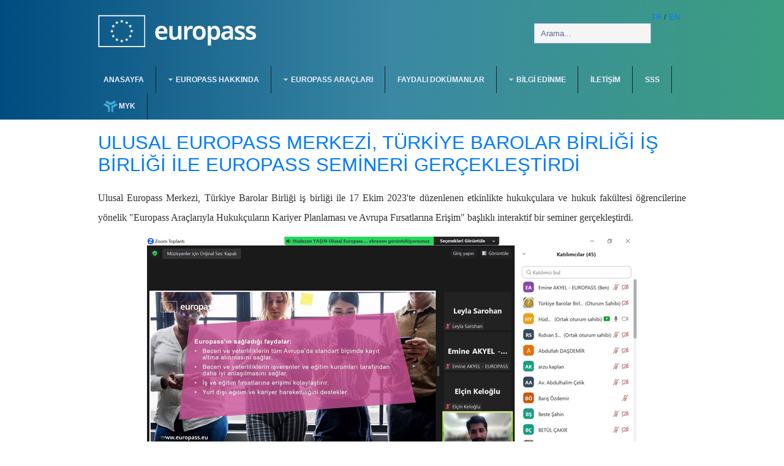

--- FILE ---
content_type: text/html; charset=utf-8
request_url: https://europass.gov.tr/tum-haberler/487-1.html
body_size: 31354
content:


<!DOCTYPE html PUBLIC "-//W3C//DTD XHTML 1.0 Transitional//EN" "http://www.w3.org/TR/xhtml1/DTD/xhtml1-transitional.dtd">

<html xmlns="http://www.w3.org/1999/xhtml" xml:lang="tr-tr" lang="tr-tr">


<head>
	<!-- Global site tag (gtag.js) - Google Analytics --><script async src="https://www.googletagmanager.com/gtag/js?id=UA-114379555-1"></script><script>  window.dataLayer = window.dataLayer || [];  function gtag(){dataLayer.push(arguments);}  gtag('js', new Date());  gtag('config', 'UA-114379555-1');</script>
<style>


    .buttons_confirm{

        padding-top: 12px !important;
        padding-bottom: 12px !important;
        padding-left: 15px !important;
        padding-right: 15px !important;


    }
</style>


    <script type="text/javascript">
var siteurl='/';
var tmplurl='/templates/ja_university/';
var isRTL = false;
</script>

  <base href="https://europass.gov.tr/tum-haberler/487-1.html" />
  <meta http-equiv="content-type" content="text/html; charset=utf-8" />
  <meta name="keywords" content="europass, avrupa formatında cv, cv, özgeçmiş, dil pasaportu, hareketlilik, sertifika eki, diploma eki" />
  <meta name="author" content="Super User" />
  <meta name="generator" content="Joomla! - Open Source Content Management" />
  <title>ULUSAL EUROPASS MERKEZİ, TÜRKİYE BAROLAR BİRLİĞİ İŞ BİRLİĞİ İLE EUROPASS SEMİNERİ GERÇEKLEŞTİRDİ</title>
  <link href="https://europass.gov.tr/component/search/?Itemid=573&amp;catid=80&amp;id=487&amp;format=opensearch" rel="search" title="Ara Europass" type="application/opensearchdescription+xml" />
  <link rel="stylesheet" href="/t3-assets/css_16944.css?v=20" type="text/css" />
  <script src="/index.php?jat3action=gzip&amp;jat3type=js&amp;jat3file=t3-assets%2Fjs_222c2.js" type="text/javascript"></script>
  <script type="text/javascript">
window.addEvent('load', function() {
				new JCaption('img.caption');
			});function refreshCaptchaModule(){
		var captchaLink = document.getElementById('captcha_picture_formAcymailing50101').src;myregexp = new RegExp('val-([0-9]+)');
		valToChange=captchaLink.match(myregexp)[1];
		document.getElementById('captcha_picture_formAcymailing50101').src = captchaLink.replace(valToChange,valToChange+'0');
	}
  </script>

<!--[if ie]><link href="/plugins/system/jat3/jat3/base-themes/default/css/template-ie.css" type="text/css" rel="stylesheet" /><![endif]--> 
<!--[if ie]><link href="/templates/ja_university/css/template-ie.css" type="text/css" rel="stylesheet" /><![endif]--> 
<!--[if ie 7]><link href="/plugins/system/jat3/jat3/base-themes/default/css/template-ie7.css" type="text/css" rel="stylesheet" /><![endif]--> 
<!--[if ie 7]><link href="/templates/ja_university/css/template-ie7.css" type="text/css" rel="stylesheet" /><![endif]--> 


<meta name="PKCS10" content="f599c8521d7e6cc476cc6e0867230e9068959e804a5ac39fa902cf5a07932835" />




<link href="/plugins/system/jat3/jat3/base-themes/default/images/favicon.ico" rel="shortcut icon" type="image/x-icon" />
    <style type="text/css">
/*dynamic css*/

    body.bd .main {width: 980px;}
    body.bd #ja-wrapper {min-width: 980px;}
</style>    <script src="/t3-assets/js/jquery-latest.min.js" type="text/javascript"></script>
	<script type='text/javascript'>
		var $j = jQuery.noConflict();
	</script>
	<meta name="author" content="Cem ŞİMŞEK">
    <script src="https://europass.gov.tr//anket/js/jquery-confirm.min.js" type="text/javascript"></script>
    <script src="https://europass.gov.tr//anket/js/jquery.cookie.js" type="text/javascript"></script>
    <link href="https://europass.gov.tr//anket/css/jquery-confirm.min.css" rel="stylesheet">
	
	
	<link rel="stylesheet" href="https://europass.gov.tr/plugins/system/jat3/jat3/base-themes/default/css/bootstrap/css/bootstrap.min" crossorigin="anonymous">


    <script>

        if(typeof jq !== "undefined"){
            var jQuery = jq.noConflict();
        }
        jQuery(document).ready(function () {
          /* $j.removeCookie('timer');
            $j.removeCookie('Europass');
            alert($j.cookie('timer'));
            alert($j.cookie('Europass'));
            return false;*/

           /* alert($j.cookie('timer'));
            alert($j.cookie('Europass'));*/

            if((typeof $j.cookie('omurluk')=="undefined")){

                $j.cookie('omurluk', 'eurotimeromurluk', { expires: 100*365 }); // 100 yıllık

                var date = new Date();
                date.setTime(date.getTime() + (60 * 1000*1)); //  *1 1 dakika demektir sayfalardaki gezmeler
                $j.cookie('timer', 'eurotimer123', { expires: date });
            }
            //checkPageTime();
        });

        window.setInterval(function(){   // sayfaya girdiğinde hiç birşey yapmazsa lazım 1 dakika
            //checkPageTime();
        }, 1000*60);

        function checkPageTime() {
            var url_string=window.location.href;
            var url = new URL(url_string);
            var c = url.searchParams.get("option");
            if((typeof $j.cookie('timer')=="undefined") && (typeof $j.cookie('Europass')=="undefined")){
                //alert('herrerer');
                var donen=checkOyKullanmaDurumu();

                if(donen!=1 && c!="com_anket"){
                    if($j('body .jconfirm-open').length > 0){
                        return false;
                    }
                    var anket_url="https://europass.gov.tr/index.php?option=com_anket";
                      //alert('confirm gelecek');
                    $j.confirm({
                        icon: 'fa fa-success',
                        title: '',
                        content: '<b>Değerli Ziyaretçimiz,\n' +
                        'Aşağıdaki sorulara vereceğiniz yanıtlar, internet sitemizde daha iyi hizmet sunulmasına katkıda bulunacaktır. Soruların yanıtlanması birkaç dakikanızı alacaktır. \n</b>',
                        type: 'green',
                        typeAnimated: true,
                        boxWidth: '50%',
                        useBootstrap: false,
                        buttons: {
                            Vazgec: {
                                text: 'Vazgeç',
                                btnClass: 'btn-red buttons_confirm',
                                action: function () {
                                    var date = new Date();
                                    date.setTime(date.getTime() + (60 * 1000*1440)); // 1 gün Oy kullandıysa yada vazgeç dediyse
                                    $j.cookie('timer', 'eurotimer123', { expires: date });

                                }

                            },
                            Katil: {
                                text: 'Ankete Katıl',
                                btnClass: 'btn-green buttons_confirm',
                                action: function () {
                                    location.href=anket_url;
                                }

                            }
                        }
                    });


                }

                var date = new Date();
                date.setTime(date.getTime() + (60 * 1000*1)); //  *1 1 dakika demektir sayfalardaki gezmeler
                $j.cookie('timer', 'eurotimer123', { expires: date });

            }else{


                 //alert($j.cookie('timer'));
            }
        }


        function checkOyKullanmaDurumu() {
            var donecek = false;
            $j.ajax({
                async: false,
                type: 'POST',
                url: "index.php?option=com_anket&view=anket&task=checkCookie&format=raw",
                success: function (data) {
                    donecek = data;

                }
            });
            return donecek;
        }

    </script>

</head>

<body id="bd" class="bd fs4 com_content">
<a name="Top" id="Top"></a>
<div id="ja-wrapper">


                <div id="ja-header"
            	class="wrap ">
                   <div class="main">
                           <div class="main-inner1 clearfix">
                <h1 class="logo">
    <a href="/" title="Europass"><span>Europass</span></a>
</h1>

<div id="ja-search">
    

<div class="custom"  >
	<p class="language"><a href="#">TR</a> / <a href="#">EN</a></p></div>
<form action="/tum-haberler.html" method="post" class="search">
		<label for="mod-search-searchword">arama...</label><input name="searchword" id="mod-search-searchword" maxlength="20"  class="inputbox" type="text" size="20" value="Arama..."  onblur="if (this.value=='') this.value='Arama...';" onfocus="if (this.value=='Arama...') this.value='';" />	<input type="hidden" name="task" value="search" />
	<input type="hidden" name="option" value="com_search" />
	<input type="hidden" name="Itemid" value="573" />
</form>

</div>                </div>
                            </div>
                        </div>
            <div id="ja-mainnav"
            	class="wrap ">
                   <div class="main">
                           <div class="main-inner1 clearfix">
                
<div class="ja-megamenu clearfix" id="ja-megamenu">
<ul class="megamenu level0"><li  class="mega first"><a href="https://europass.gov.tr/"  class="mega first" id="menu435" title="ANASAYFA"><span class="menu-title">ANASAYFA</span></a></li><li  class="mega haschild"><a href="/europass-hakk-nda.html"  class="mega haschild" id="menu638" title="EUROPASS HAKKINDA"><span class="menu-title">EUROPASS HAKKINDA</span></a><div class="childcontent cols1 ">
<div class="childcontent-inner-wrap">
<div class="childcontent-inner clearfix" style="width: 200px;"><div class="megacol column1 first" style="width: 200px;"><ul class="megamenu level1"><li  class="mega first"><a href="/europass-hakk-nda/europass-hakkinda.html"  class="mega first" id="menu639" title="EUROPASS HAKKINDA"><span class="menu-title">EUROPASS HAKKINDA</span></a></li><li  class="mega"><a href="/europass-hakk-nda/yeni-ozellikler.html"  class="mega" id="menu632" title="YENİ ÖZELLİKLER"><span class="menu-title">YENİ ÖZELLİKLER</span></a></li><li  class="mega last"><a href="/europass-hakk-nda/yeni-europass.html"  class="mega last" id="menu633" title="TAVSİYELER"><span class="menu-title">TAVSİYELER</span></a></li></ul></div></div>
</div></div></li><li  class="mega haschild"><a href="/europass-araclari.html"  class="mega haschild" id="menu491" title="EUROPASS ARAÇLARI"><span class="menu-title">EUROPASS ARAÇLARI</span></a><div class="childcontent cols1 ">
<div class="childcontent-inner-wrap">
<div class="childcontent-inner clearfix" style="width: 200px;"><div class="megacol column1 first" style="width: 200px;"><ul class="megamenu level1"><li  class="mega first"><a href="/europass-araclari/europass-cv-editoru.html"  class="mega first" id="menu534" title="Europass CV Editörü"><span class="menu-title">Europass CV Editörü</span></a></li><li  class="mega"><a href="/europass-araclari/niyet-mektubu.html"  class="mega" id="menu574" title="Niyet Mektubu Editörü"><span class="menu-title">Niyet Mektubu Editörü</span></a></li><li  class="mega"><a href="/europass-araclari/diplomaeki.html"  class="mega" id="menu539" title="Diploma Eki"><span class="menu-title">Diploma Eki</span></a></li><li  class="mega"><a href="/europass-araclari/sertifikaeki.html"  class="mega" id="menu538" title="Sertifika Eki"><span class="menu-title">Sertifika Eki</span></a></li><li  class="mega"><a href="/europass-araclari/hareketlilik.html"  class="mega" id="menu537" title="Europass Hareketlilik"><span class="menu-title">Europass Hareketlilik</span></a></li><li  class="mega"><a href="/europass-araclari/esco.html"  class="mega" id="menu641" title="ESCO"><span class="menu-title">ESCO</span></a></li><li  class="mega last"><a href="/europass-araclari/elm-avrupa-oegrenme-modeli.html"  class="mega last" id="menu642" title="ELM (AVRUPA ÖĞRENME MODELİ) "><span class="menu-title">ELM (AVRUPA ÖĞRENME MODELİ) </span></a></li></ul></div></div>
</div></div></li><li  class="mega"><a href="/site-map.html"  class="mega" id="menu294" title="Faydalı Dokümanlar"><span class="menu-title">Faydalı Dokümanlar</span></a></li><li  class="mega haschild"><a  class="mega haschild" id="menu238" title="BİLGİ EDİNME"><span class="menu-title">BİLGİ EDİNME</span></a><div class="childcontent cols1 ">
<div class="childcontent-inner-wrap">
<div class="childcontent-inner clearfix" style="width: 200px;"><div class="megacol column1 first" style="width: 200px;"><ul class="megamenu level1"><li  class="mega first"><a href="/bilgi-edinme/bilgi-edinme-kanunu.html"  class="mega first" id="menu445" title="BİLGİ EDİNME KANUNU"><span class="menu-title">BİLGİ EDİNME KANUNU</span></a></li><li  class="mega last"><a href="https://www.cimer.gov.tr/?bim=CfDJ8CLd_u-3vtlEmchj_bWBwBebAYLPD_SQ-0Yi0go56Gf26ZpO_sJ-2d1h8BMv8O7v2A4krXRUq6codecQXUD04QWdY8bpzdwNQ2lbw_gGVdAzUdTD1i0MZrmpPTzUYjDZkfj9I4CAwwj7y-eQV9LsPZZHwau3q1yISL1QLluufWnhpHh2fsc4TTwKrQPmqxR2VA"  class="mega last" id="menu640" title="BİLGİ EDİNME (CİMER)"><span class="menu-title">BİLGİ EDİNME (CİMER)</span></a></li></ul></div></div>
</div></div></li><li  class="mega"><a href="/iletisim.html"  class="mega" id="menu448" title="İLETİŞİM"><span class="menu-title">İLETİŞİM</span></a></li><li  class="mega"><a href="/sss.html"  class="mega" id="menu233" title="SSS"><span class="menu-title">SSS</span></a></li><li  class="mega last"><a href="http://www.myk.gov.tr" target="_blank"  class="mega last" id="menu490" title="MYK"><span class="has-image" style="background-image:url(/images/images/mykmenu.png);"><span class="menu-title">MYK</span></span></a></li></ul>
</div>            <script type="text/javascript">
                var megamenu = new jaMegaMenuMoo ('ja-megamenu', {
                    'bgopacity': 0,
                    'delayHide': 300,
                    'slide'    : 1,
                    'fading'   : 1,
                    'direction': 'down',
                    'action'   : 'mouseover',
                    'tips'     : false,
                    'duration' : 300,
                    'hidestyle': 'fastwhenshow'
                });
            </script>
            <!-- jdoc:include type="menu" level="0" / -->

                </div>
                            </div>
                        </div>
            



<ul class="no-display">
    <li><a href="#ja-content" title="Skip to content">Skip to content</a></li>
</ul>
    <!-- MAIN CONTAINER -->
    <div id="ja-container" class="wrap ja-mf">
               <div class="main clearfix">
                   <div id="ja-mainbody" style="width:100%">
            <!-- CONTENT -->
            <div id="ja-main" style="width:100%">
            <div class="inner clearfix">

                
<div id="system-message-container">
</div>
                
                <div id="ja-contentwrap" class="clearfix ">
                    <div id="ja-content" class="column" style="width:100%">
                        <div id="ja-current-content" class="column" style="width:100%">
                            
                                                        <div id="ja-content-main" class="ja-content-main clearfix">
                                <div class="item-page clearfix">
	<h2 class="contentheading">
			<a href="/tum-haberler/487-1.html">
		ULUSAL EUROPASS MERKEZİ, TÜRKİYE BAROLAR BİRLİĞİ İŞ BİRLİĞİ İLE EUROPASS SEMİNERİ GERÇEKLEŞTİRDİ</a>
		</h2>

<div class="content-links">
	<ul>
			</ul>
	</div>


	<p style="text-align: justify;"><span style="font-size: 12pt; line-height: 200%; font-family: verdana, geneva; color: #333333;">Ulusal Europass Merkezi, Türkiye Barolar Birliği iş birliği ile 17 Ekim 2023'te düzenlenen etkinlikte hukukçulara ve hukuk fakültesi öğrencilerine yönelik "Europass Araçlarıyla Hukukçuların Kariyer Planlaması ve Avrupa Fırsatlarına Erişim" başlıklı interaktif bir seminer gerçekleştirdi.</span></p>
<p style="text-align: center;"><span style="font-family: verdana, geneva; font-size: 12pt; line-height: 200%;"><img style="display: block; margin-left: auto; margin-right: auto;" src="/images/haberler/181023-1.jpg" alt="" /></span></p>
<p style="text-align: justify;"><span style="font-size: 12pt; line-height: 200%; font-family: verdana, geneva; color: #333333;">Etkinlikte, Avrupa’da ve Türkiye’de çalışma, öğrenim, staj ve gönüllülük için gerekli anahtar bilgiler sunan, kişilerin iş ve eğitim fırsatlarına erişimlerini kolaylaştırmayı hedefleyen Europass Platformu görsellerle desteklenerek hukukçulara ve hukuk fakültesi öğrencilerine tanıtıldı. Europass Platformu’nun sunduğu dijital araçlar, açıklayıcı standart belgeler ile bilgi ve rehberlik hizmeti hakkında detaylı bilgiler paylaşıldı.</span></p>
<p style="text-align: justify;"><span style="font-size: 12pt; line-height: 200%; font-family: verdana, geneva; color: #333333;">Seminerde, hukukçuların kariyer planlamalarında Europass platformunu kullanarak başarıya ulaşabilecekleri örnekler dile getirildi. Özellikle hukuk mezunları ve avukatlar için, iş başvurularında kullanılacak CV'lerinde eğitim ve deneyimlerini etkileyici bir şekilde sunmaları, anahtar kelimeleri ve başarı hikâyelerini vurgulamaları önerildi.</span></p>
<p style="text-align: center;"><span style="font-family: verdana, geneva; font-size: 12pt; line-height: 200%;"><img style="display: block; margin-left: auto; margin-right: auto;" src="/images/haberler/181023-2.jpg" alt="" /></span></p>
<p style="text-align: justify;"><span style="font-size: 12pt; line-height: 200%; font-family: verdana, geneva; color: #333333;">Europass Platformu ve araçları hakkında verilen bilgilerin yanında katılımcılara, teknolojik gelişmelerde yaşanan değişim karşısında dijital becerilerini de geliştirmeleri konusunda tavsiyelerde bulunuldu. Günümüzde üretim biçimlerinin ve beraberinde iş gücünün niteliklerinin beklentilere uygun değiştiği, böylece teknolojik gelişmelerde ve eğitimde yaşanan dönüşüme uyum sağlanması gerekliliği vurgulandı. Bu kapsamda Avrupa Komisyonu alan uzmanları tarafından tasarlanan ve katılımcıların güçlü ve zayıf yönlerini anlamalarına, uygun eğitim fırsatlarını bulmalarına yardımcı olacak Europass Dijital Testi’ni kullanmaları öğrencilere önerildi. Katılımcılara dijital beceriler hakkında bilgiler verilerek, Avrupa’da eğitim ve çalışma hakkında detaylı bilgiler için europass.eu adresini ziyaret etmeleri önerildi.</span></p>	

	</div>                            </div>
                            
                                                    </div>

                                            </div>

                    
                </div>

                            </div>
            </div>
            <!-- //CONTENT -->
            
        </div>
                        </div>
                </div>
        <!-- //MAIN CONTAINER -->

                <div id="ja-botsl1"
            	class="wrap ">
                   <div class="main clearfix">
           <!-- SPOTLIGHT -->
<div class="ja-box column ja-box-left" style="width: 33.3%;">
    	<div class="ja-moduletable moduletable  clearfix" id="Mod98">
						<h3><span>BÜLTEN ÜYELİĞİ</span></h3>
				<div class="ja-box-ct clearfix">
		<script type="text/javascript">
					<!--
						var acymailing = Array();
				acymailing['NAMECAPTION'] = 'Name';
				acymailing['NAME_MISSING'] = 'Please enter your name';
				acymailing['EMAILCAPTION'] = 'E-mail';
				acymailing['VALID_EMAIL'] = 'Please enter a valid e-mail address';
				acymailing['ACCEPT_TERMS'] = 'Please check the Terms and Conditions';
				acymailing['CAPTCHA_MISSING'] = 'Please enter the security code displayed in the image';
				acymailing['NO_LIST_SELECTED'] = 'Please select the lists you want to subscribe to';
		
					//-->
				</script>
<script type="text/javascript" src="/media/com_acymailing/js/acymailing_module.js?v=451" ></script>

<link rel="stylesheet" href="/media/com_acymailing/css/module_default.css" type="text/css" />
<div class="acymailing_module" id="acymailing_module_formAcymailing50101">
	<div class="acymailing_fulldiv" id="acymailing_fulldiv_formAcymailing50101"  >
		<form id="formAcymailing50101" action="/tum-haberler.html" onsubmit="return submitacymailingform('optin','formAcymailing50101')" method="post" name="formAcymailing50101"  >
		<div class="acymailing_module_form" >
			<div class="acymailing_introtext">Haber ve duyuruları kaçırmak istemiyorsanız e-posta listemize kaydolmanız yeterli.</div>						<div class="acymailing_form">
					<p class="onefield fieldacyemail" id="field_email_formAcymailing50101">								<span class="acyfield_email"><input id="user_email_formAcymailing50101" placeholder="E-mail" class="inputbox" type="text" name="user[email]" style="width:200px" value="" /></span>
							</p>
					
					<p class="acysubbuttons">
												<input class="button subbutton btn btn-primary" type="submit" value="Kaydol" name="Submit" onclick="try{ return submitacymailingform('optin','formAcymailing50101'); }catch(err){alert('The form could not be submitted '+err);return false;}"/>
											</p>
				</div>
						<input type="hidden" name="ajax" value="0"/>
			<input type="hidden" name="ctrl" value="sub"/>
			<input type="hidden" name="task" value="notask"/>
			<input type="hidden" name="redirect" value="https%3A%2F%2Feuropass.gov.tr%2Ftum-haberler%2F487-1.html"/>
			<input type="hidden" name="redirectunsub" value="https%3A%2F%2Feuropass.gov.tr%2Ftum-haberler%2F487-1.html"/>
			<input type="hidden" name="option" value="com_acymailing"/>
						<input type="hidden" name="hiddenlists" value="1"/>
			<input type="hidden" name="acyformname" value="formAcymailing50101" />
									</div>
		</form>
	</div>
	</div>
		</div>
    </div>
		<div class="ja-moduletable moduletable  clearfix" id="Mod162">
						<h3><span>EUROPASS</span></h3>
				<div class="ja-box-ct clearfix">
		

<div class="custom"  >
	</div>
		</div>
    </div>
	
</div>
<div class="ja-box column ja-box-center" style="width: 33.3%;">
    	<div class="ja-moduletable moduletable  clearfix" id="Mod99">
						<h3><span>BİZE ULAŞIN</span></h3>
				<div class="ja-box-ct clearfix">
		

<div class="custom"  >
	<ul class="contact-list">
<li class="address"><strong>Adres: </strong><span>Ziyabey Caddesi 1420. Sokak No:12 Balgat - Çankaya/ANKARA</span></li>
<li class="phone"><strong>Telefon: </strong><span>(312) 428 72 11</span></li>
<li class="phone"><strong>Faks: </strong><span>(312) 428 72 07</span></li>
<li class="email"><strong>E-Posta: </strong><span>info@europass.gov.tr</span></li>
</ul></div>
		</div>
    </div>
	
</div>
<div class="ja-box column ja-box-right" style="width: 33.3%;">
    	<div class="ja-moduletable moduletable  clearfix" id="Mod100">
						<h3><span>PAYLAŞIN</span></h3>
				<div class="ja-box-ct clearfix">
		

<div class="custom"  >
	<div>Sosyal ağlarda da bizi takibe devam edin!</div>
<ul class="social-list">
<li class="twitter"><a href="https://twitter.com/europass_tr" title="Twitter">Twitter</a></li>
<li class="facebook"><a href="https://www.facebook.com/europasstr" title="Facebook">Facebook</a></li>
<li class="google-plus"><a href="https://www.instagram.com/europass_tr/" title="Instagram">Instagram</a></li>
<li class="feed"><a href="#" title="Feed">Feed</a></li>
<li class="vimeo"><a href="#" title="Vimeo">Vimeo</a></li>
</ul></div>
		</div>
    </div>
		<div class="ja-moduletable moduletable  clearfix" id="Mod157">
						<h3><span>KAYNAKLAR</span></h3>
				<div class="ja-box-ct clearfix">
		

<div class="custom"  >
	<ul>
<li class="MsoNormal" style="color: #d9d9d9; mso-themecolor: background1; mso-themeshade: 217; margin-bottom: .0001pt; line-height: normal; mso-list: l0 level1 lfo1; tab-stops: list 36.0pt;"><a href="http://europass.cedefop.europa.eu/tr/resources/links" title="Bağlantılar"><span style="color: #d9d9d9; mso-themecolor: background1; mso-themeshade: 217;">Bağlantılar</span> </a></li>
<li class="MsoNormal" style="color: #d9d9d9; mso-themecolor: background1; mso-themeshade: 217; margin-bottom: .0001pt; line-height: normal; mso-list: l0 level1 lfo1; tab-stops: list 36.0pt;"><a href="http://europass.cedefop.europa.eu/tr/resources/downloads"><span style="color: #d9d9d9; mso-themecolor: background1; mso-themeshade: 217;">Belgeler</span></a></li>
<li class="MsoNormal" style="color: #d9d9d9; mso-themecolor: background1; mso-themeshade: 217; margin-bottom: .0001pt; line-height: normal; mso-list: l0 level1 lfo1; tab-stops: list 36.0pt;"><a href="https://europass.cedefop.europa.eu/tr/resources/statistics/custom-reports#/generated;country=TR" target="_blank"><span style="color: #d9d9d9; mso-themecolor: background1; mso-themeshade: 217;">İstatistik</span></a></li>
<li class="MsoNormal" style="color: #d9d9d9; mso-themecolor: background1; mso-themeshade: 217; margin-bottom: .0001pt; line-height: normal; mso-list: l0 level1 lfo1; tab-stops: list 36.0pt;"><span>Birlikteişlerlik</span></li>
<li class="MsoNormal" style="color: #d9d9d9; mso-themecolor: background1; mso-themeshade: 217; margin-bottom: .0001pt; line-height: normal; mso-list: l0 level1 lfo1; tab-stops: list 36.0pt;"><a href="/tum-haberler/78-europass/71-sss.html" title="Sıkça Sorulan Sorular (SSS)"><span style="color: #d9d9d9; mso-themecolor: background1; mso-themeshade: 217;">Sıkça Sorulan Sorular (SSS)</span></a></li>
</ul>
<p><a href="http://europass.cedefop.europa.eu/tr/resources/downloads" title="Belgeler" style="font-size: 12.16px;"></a></p></div>
		</div>
    </div>
	
</div>
<!-- SPOTLIGHT -->

<script type="text/javascript">
    window.addEvent('load', function (){ equalHeight ('#ja-botsl1 .ja-box') });
</script>            </div>
                        </div>
                        <div id="ja-navhelper"
            	class="wrap ">
                   <div class="main clearfix">
           <div class="ja-breadcrums">
    <span class="breadcrumbs pathway">
<a href="/" class="pathway">Anasayfa</a> <img src="/media/system/images/arrow.png" alt=""  /> <a href="/tum-haberler.html" class="pathway">tüm haberler</a> <img src="/media/system/images/arrow.png" alt=""  /> ULUSAL EUROPASS MERKEZİ, TÜRKİYE BAROLAR BİRLİĞİ İŞ BİRLİĞİ İLE EUROPASS SEMİNERİ GERÇEKLEŞTİRDİ</span>

</div>

<ul class="ja-links">
        <li class="top"><a href="javascript:scroll(0,0)" title="Back to top">Top</a></li>
</ul>

<ul class="no-display">
    <li><a href="#ja-content" title="Skip to content">Skip to content</a></li>
</ul>            </div>
                        </div>
                        <div id="ja-footer"
            	class="wrap ">
                   <div class="main clearfix">
           <div class="ja-copyright">
    <span>Ulusal Europass Merkezi, 2014</span>
</div>            </div>
                        </div>
            
</div>


<script type="text/javascript">
jQuery(document).ready(function(){
jQuery('.tcvn-gallery-bottom').remove();

	

	jQuery('a[title="Feed"]').on('click',function(e){
	e.preventDefault();
	alert('Yapım Aşamasında.');
	});
	jQuery('a[title="Vimeo"]').on('click',function(e){
	e.preventDefault();
	alert('Yapım Aşamasında.');
	});
	jQuery('a').on('click',function(e){
	e.preventDefault();
	if(jQuery(this).attr('rel') == 'lightbox-atomium' || jQuery(this).hasClass('popboxv') || jQuery(this).hasClass('js-button')){
		return false;
	}else if(!jQuery(this).attr('href')){
		return false;
	}else if(jQuery(this).attr('target') == '_blank'){
		e.stopPropagation();
		window.open(jQuery(this).attr('href'));
		return false;
	}else{
		trackOutboundLink(jQuery(this).attr('href'));
	}
	});


//haber
//tekrarCagir();
//haber
});
(function($){
	$('.poweredby').remove();	
});
//haberin cagirilmasi
// function tekrarCagir(){
	// if(jQuery('.fc_pag').children('.current').next('span').length>0 && jQuery('.fc_pag').children('.current').next('span').html() != '&gt;'){
		// var deger = jQuery('.fc_pag').children('.current').next('span').attr('onclick');
		// var hata = 0;
		// jQuery.each(jQuery('.fc_pag').children('span'),function(keyy,vall){
			// if(vall.attributes.length>0){				
				// if(vall.attributes[0].value == deger){
					// hata++;
				// }
			// }
		// });
		// if(hata > 0){		
			// var deg = deger.split(",",3);
			// var bir = deg[0].split("fc_paginate(");
			// var son = deg[2].split(")");
			// setTimeout(function(){
				// jQuery('.fc_ajax').slideDown('slow');
				// setTimeout(function(){fc_paginate(parseInt(bir[1]),'80',parseInt(son[0]));},1000);
				// jQuery('.fc_ajax').slideDown('slow');
				// },9000);
			//setTimeout(function(){fc_paginate(parseInt(bir[1]),'80',parseInt(son[0]));},5000);
			// setTimeout(function(){tekrarCagir();},20000);
		// }else{
			// setTimeout(function(){tekrarCagir();},5000);
		// }
	// }else{
		// setTimeout(function(){
			// jQuery('.fc_ajax').slideDown('slow');
			// setTimeout(function(){fc_paginate(0,'80',143);},1000);
			// setTimeout(jQuery('.fc_ajax').slideDown('slow'), 1050);
		// },9000);
		// setTimeout(function(){tekrarCagir();},20000);
	// }
// }
//haberin cagirilmasi
</script>

<script>
/**
* Function that tracks a click on an outbound link in Google Analytics.
* This function takes a valid URL string as an argument, and uses that URL string
* as the event label.
*/
function trackOutboundLink(url) {
   ga('send', 'event', 'outbound', 'click', url, {'hitCallback':
     function () {
     document.location = url;
     }
   });
}
</script>
<script>
  (function(i,s,o,g,r,a,m){i['GoogleAnalyticsObject']=r;i[r]=i[r]||function(){
  (i[r].q=i[r].q||[]).push(arguments)},i[r].l=1*new Date();a=s.createElement(o),
  m=s.getElementsByTagName(o)[0];a.async=1;a.src=g;m.parentNode.insertBefore(a,m)
  })(window,document,'script','//www.google-analytics.com/analytics.js','ga');

  ga('create', 'UA-114379555-1', 'auto');
  ga('send', 'pageview');

</script>

   -->

<script language="javascript" type="text/javascript">
						function jSelectShortcode(text) {
							text = text.replace(/'/g, '"');
							if(document.getElementById('jform_articletext') != null) {
								jInsertEditorText(text, 'jform_articletext');
							}
							if(document.getElementById('text') != null) {
								jInsertEditorText(text, 'text');
							}
							if(document.getElementById('jform_description') != null) {
								jInsertEditorText(text, 'jform_description');
							}
							if(document.getElementById('jform_content') != null) {
								jInsertEditorText(text, 'jform_content');
							}
							SqueezeBox.close();  
						}
				   </script></body>

</html>

--- FILE ---
content_type: text/css
request_url: https://europass.gov.tr/t3-assets/css_16944.css?v=20
body_size: 82234
content:
/* dfb.system.css-import */
  @import url('../media/system/css/system.css');.system-unpublished,tr.system-unpublished{background:#e8edf1;border-top:4px solid #c4d3df;border-bottom:4px solid #c4d3df;}span.highlight{background-color:#FFFFCC;font-weight:bold;padding:1px 4px;}.img-fulltext-float-right{float:right;margin-left:10px;margin-bottom:10px;}.img-fulltext-float-left{float:left;margin-right:10px;margin-bottom:10px;}.img-intro-float-right{float:right;margin-left:5px;margin-bottom:5px;}.img-intro-float-left{float:left;margin-right:5px;margin-bottom:5px;}

/* d8f.general.css */
  .invalid{border-color:#ff0000;}label.invalid{color:#ff0000;}#editor-xtd-buttons{padding:5px;}.button2-left,.button2-right,.button2-left div,.button2-right div{float:left;}.button2-left a,.button2-right a,.button2-left span,.button2-right span{display:block;height:22px;float:left;line-height:22px;font-size:11px;color:#666;cursor:pointer;}.button2-left span,.button2-right span{cursor:default;color:#999;}.button2-left .page a,.button2-right .page a,.button2-left .page span,.button2-right .page span{padding:0 6px;}.page span{color:#000;font-weight:bold;}.button2-left a:hover,.button2-right a:hover{text-decoration:none;color:#0B55C4;}.button2-left a,.button2-left span{padding:0 24px 0 6px;}.button2-right a,.button2-right span{padding:0 6px 0 24px;}.button2-left{background:url('../templates/system/images/j_button2_left.png') no-repeat;float:left;margin-left:5px;}.button2-right{background:url('../templates/system/images/j_button2_right.png') 100% 0 no-repeat;float:left;margin-left:5px;}.button2-left .image{background:url('../templates/system/images/j_button2_image.png') 100% 0 no-repeat;}.button2-left .readmore,.button2-left .article{background:url('../templates/system/images/j_button2_readmore.png') 100% 0 no-repeat;}.button2-left .pagebreak{background:url('../templates/system/images/j_button2_pagebreak.png') 100% 0 no-repeat;}.button2-left .blank{background:url('../templates/system/images/j_button2_blank.png') 100% 0 no-repeat;}div.tooltip{float:left;background:#ffc;border:1px solid #D4D5AA;padding:5px;max-width:200px;z-index:13000;}div.tooltip h4{padding:0;margin:0;font-size:95%;font-weight:bold;margin-top:-15px;padding-top:15px;padding-bottom:5px;background:url('../templates/system/images/selector-arrow.png') no-repeat;}div.tooltip p{font-size:90%;margin:0;}.img_caption .left{float:left;margin-right:1em;}.img_caption .right{float:right;margin-left:1em;}.img_caption .left p{clear:left;text-align:center;}.img_caption .right p{clear:right;text-align:center;}.img_caption{text-align:center!important;}.img_caption.none{margin-left:auto;margin-right:auto;}a img.calendar{width:16px;height:16px;margin-left:3px;background:url('../templates/system/images/calendar.png') no-repeat;cursor:pointer;vertical-align:middle;}

/* 844.addons.css */
   html,body,div,span,applet,object,iframe,h1,h2,h3,h4,h5,h6,p,blockquote,pre,a,abbr,acronym,address,big,cite,code,del,dfn,em,img,ins,kbd,q,s,samp,small,strike,strong,sub,sup,tt,var,b,u,i,center,dl,dt,dd,ol,ul,li,fieldset,form,label,legend,table,caption,tbody,tfoot,thead,tr,th,td,article,aside,canvas,details,embed,figure,figcaption,footer,header,hgroup,menu,nav,output,ruby,section,summary,time,mark,audio,video{margin:0;padding:0;border:0;}ul{list-style:none;}table{border-collapse:collapse;border-spacing:0;}:focus{outline:none;}.clearfix:after{content:".";display:block;clear:both;visibility:hidden;line-height:0;height:0;}.clearfix{display:inline-block;}html[xmlns] .clearfix{display:block;}* html .clearfix{height:1%;}.clear,.divider{clear:both;}.no-display{display:none !important;}.nowrap,.nobr{white-space:nowrap !important;}.no-border{border:0 !important;}.no-padding{padding:0 !important}.no-margin{margin:0 !important;}.v-top{vertical-align:top;}.v-middle{vertical-align:middle;}.v-bottom{vertical-align:bottom;}.a-left{text-align:left;}.a-center{text-align:center;}.a-right{text-align:right;}.left{float:left;}.right{float:right;}.auto-width{width:auto;}

/* 37a.template.css */
  body{background:#ffffff;color:#000000;font-family:sans-serif;line-height:1.5;}body#bd{background:#ffffff;color:#000000;font-size:12px;}body#bd #ja-wrapper{overflow:hidden;}body.fs1 #ja-wrapper{font-size:80%;}body.fs2 #ja-wrapper{font-size:90%;}body.fs3 #ja-wrapper{font-size:100%;}body.fs4 #ja-wrapper{font-size:110%;}body.fs5 #ja-wrapper{font-size:120%;}body.fs6 #ja-wrapper{font-size:130%;}.column p,.column pre,.column blockquote,.column h1,.column h2,.column h3,.column h4,.column h5,.column h6,.column ol,.column ul,.column dl{margin:15px 0;padding:0;}h1{font-size:180%;}h2{font-size:150%;}h3{font-size:125%;}h4{font-size:100%;text-transform:UPPERCASE;}h5{font-size:100%;}.contentheading,.componentheading,h1,h2,h3,h4,h5{line-height:1.2;}h1.componentheading,.componentheading{margin:0;padding:0 0 4px;}h1.contentheading,h2.contentheading,.contentheading{margin:0;padding:0 0 5px;}small,.small,.smalldark,.small-text,.article-tools,.img_caption,.contenttoc,p.site-slogan,a.readon,#ja-navhelper,#ja-footer{font-size:92%;}.smalldark{text-align:left;}.column ul li{background:url('../plugins/system/jat3/jat3/base-themes/default/images/bullet.gif') no-repeat 20px 7px;line-height:160%;margin-bottom:5px;overflow:hidden;padding-left:30px;}.column ol li{line-height:180%;margin-left:30px;}.column dt{font-weight:bold;}.column dd{margin-left:15px;}p.readmore{margin:0;}hr{border-bottom:0;border-left:0;border-right:0;border-top:1px solid;height:1px;}form label{cursor:pointer;}input,select,textarea,.inputbox{font-size:100%;}fieldset{border:none;margin:0;padding:5px 0;}legend{font-size:125%;font-weight:bolder;line-height:1.2;}.hidelabeltxt{display:none;}fieldset dt{clear:left;float:left;min-width:12em;padding:3px 0;}fieldset dd{padding:3px 0;min-height:25px;}.login_form fieldset,.login fieldset{padding:15px 0 0;}.login_form fieldset p,.login fieldset p{margin:0 0 5px;}.login_form label,.login label{display:block;float:left;font-weight:bold;text-align:right;width:130px;}.login-fields{margin:0 0 10px;}.login_form .inputbox,.login-fields .required{margin-left:10px;width:150px;}.login_form .remember .inputbox{width:20px;}.login_form .button,.login button{margin-left:140px;}.form-register fieldset{padding:0 0 10px;}.form-register p{margin:0 0 5px;}.form-register p.form-des{margin:15px 0;}.form-register label{display:block;float:left;font-weight:bold;text-align:right;width:130px;}.form-register .inputbox{margin-left:10px;width:200px;}.form-register .button{margin-left:140px;}.registration fieldset dt{margin-right:5px;}.user-details{padding:10px 0;}.user-details p{margin:0 0 5px;}.user-details label{display:block;float:left;font-weight:bold;text-align:right;width:130px;}.user-details .inputbox{margin-left:10px;width:200px;}.user-details .button{margin-left:140px;}.user-details .paramlist .paramlist_key{padding:0 0 5px;width:130px;}.user-details .paramlist .paramlist_value{padding:0 0 5px;}.user-details .user_name span{font-weight:bold;padding-left:10px;}.remind fieldset dl,.reset fieldset dl{margin:0;}.remind fieldset dt,.reset fieldset dt{padding:0;margin:0;}.remind fieldset dd,.reset fieldset dd{min-height:0;padding:0;margin:5px 0;}form#searchForm{padding:15px 0;}.results h4{margin:15px 0 0;}.results p{margin:0 0 10px;}.search fieldset{border:1px solid #F0F0F0;margin:25px 0 15px;padding:10px;}.search fieldset legend{font-size:100%;}.search .phrases-box{margin:0 0 10px;}.search .word button{margin-left:5px;}.search .word .inputbox{vertical-align:top;}.search .word label{vertical-align:bottom;}#component-contact address{font-style:normal;}.contact_email{margin:0 0 10px;}.contact_email div{padding:5px 0;}.contact_email label{display:block;font-weight:bold;float:left;width:17em;}.contact_email-copy{margin:15px 0;}.contact-email-copy label{display:inline;}div.contact-links ul li{background:none;}.panel{border:solid 1px #ddd;margin-top:-1px;}#ja-content-main .contact .panel h3{margin:0;padding:0;background:#eee;border:0;}.panel h3 a{display:block;padding:6px;text-decoration:none;color:#444;padding:6px;}.panel h3.pane-toggler a{background:#f5f5f5;}.panel h3.pane-toggler-down a{background:#f5f5f5;border-bottom:solid 1px #ddd;}.jpane-slider,.pane-slider{border:solid 0px;padding:0px 15px !important;margin:0;height:0;overflow:hidden;}.contact .panel .contact-form form,.contact .panel .contact-address{margin:15px 0 0 0;}.contact-image{margin:15px 0;overflow:hidden;display:block;}.categories-list .category-desc ul li{list-style-type:square;}#ja-content-main .contact .panel .pane-hide{display:none;}div.current{border:1px solid #CCCCCC;clear:both;max-width:500px;padding:10px;}#close a{text-decoration:none;}#contact-slider.tabs{clear:both;float:left;margin:15px 0 0;z-index:50;}#contact-slider.tabs dt{background:#F0F0F0;border-left:1px solid #CCCCCC;border-right:1px solid #CCCCCC;border-top:1px solid #CCCCCC;color:#666666;float:left;margin-right:3px;padding:4px 10px;}#contact-slider.tabs dt.open{background:#F9F9F9;border-bottom:1px solid #F9F9F9;color:#000000;z-index:100;}#contact-slider.tabs dt h3{margin:0;padding-bottom:0;border-bottom:0;}#ja-content-main .contact h3{border-bottom:solid 1px #ddd;margin:20px 0;padding-bottom:15px;}.form-required{font-weight:bold;margin:10px 0;background:#fff url('../plugins/system/jat3/jat3/base-themes/default/images/req.png') no-repeat !important;padding:10px 40px;}.contact .inputbox{background:#fff;border:solid 1px #ccc;padding:3px;}div.encyclopedia_col1{width:49%;float:left;}div.encyclopedia_col1 p.img_caption{font-size:.6em;}div.encyclopedia_col2{width:49%;float:right;padding-left:3px;margin-left:2px;}div.encyclopedia_col2 p{padding-left:3px;margin-left:2px;}div.encyclopedia_links ul{display:block;margin:0px 0px 1px 0px;list-style-type:none;padding:10px 0px 10px 0px;width:100%;}div.encyclopedia_links ul li{display:inline;padding:2px;margin:2px;white-space:nowrap;}div.jcat-children dt{clear:left;float:left;min-width:7em;padding:3px 0;}div.jcat-children dd{padding:3px 0;min-height:25px;}.item-separator,.row-separator{display:none;}.items-leading .leading{padding-bottom:15px;}.items-row{padding-bottom:15px;padding-top:15px;}.img-intro-none{margin-bottom:15px;}.img-intro-left{margin-bottom:15px;margin-right:15px;float:left;}.img-intro-right{margin-bottom:15px;margin-left:15px;float:right;}.article-tools{clear:both;display:block;position:relative;}dl.article-info{float:left;padding:0;margin:0;width:70%;text-transform:none;}dl.article-info dd,dl.article-info dt{padding:0 5px 0 0;margin:0;display:inline;}dd.create{padding-right:5px;}dd.createdby{padding-right:5px;}dd.hits{padding-right:5px;}p.article-url{margin:10px 0 0;}p.modifydate{margin:10px 0 0;}.contentdescription{display:block;padding:10px 15px;}.contentdescription p{margin:0;}ul.actions{float:right;margin:0;padding:0;}ul.actions li{display:inline;background:none;padding:0;margin:0;line-height:1;}ul.actions li img{border:0;margin:0 5px 0 0;}ul#archive-items > li{line-height:normal;overflow:visible;padding:0;margin:0;}ul#archive-items div.intro{clear:both;overflow:hidden;}.article-content{overflow:hidden;}div.categories-list ul li{background:none;padding-left:0;}div.categories-list dl.article-count dt,div.categories-list dl.article-count dd{display:inline;}div.categories-list dl.article-count dd{margin-left:0;}div.categories-list ul li ul{margin-left:15px;}div.categories-list ul li li{border-bottom:1px solid #ccc;background:#f2f2f2;padding:10px;}div.categories-list ul li li li{background:#ddd;}div.categories-list ul li li.last{border-bottom:0;}.img_caption{margin-top:15px;margin-bottom:10px;}.img_caption.left{margin-right:10px;}.img_caption.right{margin-left:10px;}p.img_caption{clear:both;margin:0;padding:0;text-align:center;}th{font-weight:bold;padding:5px;text-align:left;}td{font-size:100%;padding:5px;}.cat-list-row2,.cat-list-row1,tr.cat-list-row2 td,tr.cat-list-row1 td{border-color:#ddd;}table.contentpane,table.tablelist,table.category{width:100%;}table.contentpaneopen{border:none;border-collapse:collapse;border-spacing:0;}table.contenttoc{float:right;margin:0 0 10px 12px;padding:0;width:30%;}table.contenttoc td{padding:5px 10px;}table.contenttoc th{padding:5px 10px;}div.poll{padding:15px 0;}form#poll{margin-bottom:10px;padding-bottom:10px;}dl.poll{font-size:92%;margin-bottom:10px;padding-bottom:10px;}dl.poll dt,dl.poll dd{float:left;}dl.poll dt{clear:left;width:100px;}dl.poll dd{clear:right;width:400px;}table.pollstableborder{border:none;padding:0;text-align:left;width:100%;}table.pollstableborder img{vertical-align:baseline;}table.searchintro{padding:10px 0;width:100%;}table.contentpaneopen,table.contentpane,table.blog{width:100%;}.pagination ul,ul.pagenav{float:left;margin:10px 0;}.pagination ul li,ul.pagenav li{background:none;display:block;float:left;margin:0;overflow:hidden;padding:0;}.pagination ul li span.pagenav,.pagination ul li a.pagenav,ul.pagenav li a{padding:0 5px;}.ja-content-main fieldset.filters{font-size:92%;margin:10px 0 5px;}.ja-content-main .display-limit{font-size:92%;margin:10px 0 5px;}.ja-content-main fieldset.filters .filter-search,.ja-content-main fieldset.filters .display-limit{float:left;width:50%;}.ja-content-main fieldset.filters .display-limit{float:right;text-align:right;}.ja-content-main .pagenavbar{font-weight:bold;}.ja-content-main .pagenavcounter{margin:15px 0;text-align:center;}.ja-content-main .counter{float:right;line-height:1;margin:15px 0;text-align:right;}.items-more{padding:15px 0 5px;}.items-more h3{margin:0 0 5px;}div.back_button a,div.back_button a:hover,div.back_button a:active{display:block;margin:10px 0;}#system-message dd.message ul,#system-message dd.error ul,#system-message dd.notice ul{margin:0;padding:0;}#system-message dd.message ul li,#system-message dd.error ul li,#system-message dd.notice ul li{background:none;margin:0;padding:5px;}.items-row.cols-2 .column-2 .contentpaneopen_edit{padding-left:15px;}.tip-wrap{background:#ffffcc;border:1px solid #e2e2b5;z-index:999;}.tip-title{font-weight:bold;padding:5px 10px;border-bottom:1px solid #e2e2b5;}.tip-text{font-size:100%;margin:0;padding:5px 10px;}.hasTip img{border:none;margin:0 5px 0 0;}.contentpaneopen_edit img{vertical-align:middle;}.edit fieldset{border:1px solid #F0F0F0;margin:25px 0 15px;padding:10px;}.edit .formelm{margin:0 0 10px;}.edit.item-page .formelm{margin-top:5px;}.edit .formelm label{min-width:100px;font-weight:bold;display:inline-block;}.edit .formelm-buttons,.edit .formelm-area{margin:0 0 10px;}.edit .formelm-area label{display:block;margin-bottom:5px;font-weight:bold;}.profile-edit fieldset dt{min-width:17em;}.edit.item-page div.fltlft{margin-bottom:5px;}div.ja-moduletable h3,div.moduletable h3{margin:0 0 8px;overflow:hidden;padding:0 0 5px;}div.moduletable_menu h3{margin-bottom:0;}div.ja-moduletable,div.moduletable{margin-bottom:10px;margin-top:10px;padding:0 0 20px;position:relative;}div.ja-module h3,div.module h3{margin:0 0 10px;overflow:hidden;padding:8px 0;}div.ja-module,div.module{margin-bottom:20px;position:relative;overflow:hidden;}.badge{background-image:url('../plugins/system/jat3/jat3/base-themes/default/images/icon-badge.png');background-repeat:no-repeat;height:46px;position:absolute;right:0;top:0;width:45px;}.badge-hot .badge{background-position:0 0;}.badge-new .badge{background-position:0 -46px;}.badge-pick .badge{background-position:0 -92px;}.badge-top .badge{background-position:0 -138px;}#ja-search{bottom:15px;position:absolute;right:0;}#ja-search label{display:none;}#form-login-username .inputbox,#form-login-password .inputbox{background-position:5px center;background-repeat:no-repeat;font-weight:bold;}#form-login ul{margin:0 !important;padding:0;}#form-login p{margin:0 0 5px;}#form-login .button{margin:10px 0;}h4.poll-title{margin:0;padding:0;}a.poll-result{font-size:92%;text-transform:uppercase;}form.poll .button{margin-right:5px;}div.bannergroup_text div.banneritem_text{padding:5px 0;}div.bannergroup_text div.banneritem_text a{font-weight:bold;}div.bannergroup_text div.bannerheader,div.bannergroup_text div.bannerfooter_text a{font-size:92%;}div.bannergroup_text div.bannerfooter_text{padding:5px 0 0;text-align:right;}div.bannergroup{margin-bottom:10px;}div.module_text span{clear:both;display:block;float:left;}div.module_noborder,div.module_noborder .ja-box-bl,div.module_noborder .ja-box-tr,div.module_noborder .ja-box-tl{background:none;padding:0;}h3.show{background:url('../plugins/system/jat3/jat3/base-themes/default/images/icon-show.png') no-repeat 100% 60%;cursor:pointer;}h3.hide{background:url('../plugins/system/jat3/jat3/base-themes/default/images/icon-hide.png') no-repeat 100% 60%;cursor:pointer;}div.ja-moduletable .mod-languages ul,div.ja-module .mod-languages ul{margin:0;}div.ja-moduletable .mod-languages ul li,div.ja-module .mod-languages ul li{background:none;padding:0;margin-right:5px;display:inline-block;}#ja-container{position:relative;z-index:5;}.ja-mass-top .ja-moduletable,.ja-mass-top .ja-module{margin-left:0;margin-right:0;}.ja-mass-bottom .ja-moduletable,.ja-mass-bottom .ja-module{margin-left:0;margin-right:0;}#ja-content-top .ja-moduletable,#ja-content-top .ja-module{margin-left:0;margin-right:0;}.ja-content-main{margin-bottom:20px;}#ja-content-bottom .ja-moduletable,#ja-content-bottom .ja-module{margin-left:0;margin-right:0;}#ja-header{position:relative;z-index:10;}#ja-header .main{padding:30px 0 15px;}h1.logo,div.logo-text{float:left;position:relative;z-index:1;}h1.logo{height:28px;width:184px;}h1.logo a{background:url('../plugins/system/jat3/jat3/base-themes/default/images/logo-t3.gif') no-repeat left;display:block;height:28px;width:184px;}h1.logo a span{position:absolute;top:-1000px;}div.logo-text{margin-top:8px;}div.logo-text h1 a{text-decoration:none;}p.site-slogan{display:block;font-size:85%;margin:8px 0 0;padding:0 5px;}#ja-mainnav{line-height:1;position:relative;z-index:11;}span.has-image{background-position:left 1px;background-repeat:no-repeat;display:block;overflow:hidden;padding-left:25px;}span.menu-title{display:block;cursor:pointer;}span.menu-desc{display:block;font-size:92%;font-weight:normal;}#ja-navhelper .main{padding:5px 0;}#ja-navhelper a{padding:0 2px;}.ja-breadcrums{float:left;margin-top:2px;width:80%;}.ja-breadcrums strong{margin-right:5px;}.ja-breadcrums img{margin:1px 5px;}.ja-links{float:right;margin-top:2px;}.ja-links li{background:none;display:inline;padding:0;}#ja-container ul.menu{margin:0;padding:0;}#ja-container ul.menu li{background:none;margin:0;overflow:hidden;padding:0;}#ja-container ul.menu li a{display:block;outline:none;padding:6px 0;}#ja-container ul.menu li.active > a{font-weight:bold;}#ja-container ul.menu li a img{margin-right:3px;}#ja-container ul.menu li ul{margin:0 0 0 10px;}#ja-container ul.menu li li{background:url('../plugins/system/jat3/jat3/base-themes/default/images/arrow.png') no-repeat left 11px;}#ja-container ul.menu li li a{font-weight:normal;text-indent:10px;}#ja-container ul.menu li li a:hover,#ja-container ul.menu li li a:active,#ja-container ul.menu li li a:focus{background:none;}#ja-container ul.menu li.active > a{font-weight:bold;}#ja-container ul.menu span.separator{display:none;}#ja-topsl .ja-box,#ja-botsl .ja-box{padding:0;}#ja-topsl .ja-box-right,#ja-botsl .ja-box-right,#ja-topsl .ja-box-full,#ja-botsl .ja-box-full{background:none;}#ja-topsl .ja-moduletable,#ja-botsl .ja-moduletable{margin-bottom:20px;margin-top:0;padding-bottom:0;padding-top:0;}#ja-topsl li,#ja-botsl li{background-position:1px 6px;padding-left:10px;}#ja-topsl ol li,#ja-botsl ol li{margin-left:25px;padding:0;}#ja-topsl ul,#ja-topsl p,#ja-topsl ol,#ja-botsl ul,#ja-botsl p,#ja-botsl ol{margin:0;padding:0;}#ja-topsl .main{padding:20px 0 0;}#ja-topsl h3{margin:0 0 8px;}#ja-botsl .main{padding:20px 0 0;}#ja-botsl .ja-moduletable,#ja-botsl .moduletable{margin-bottom:20px;}#ja-botsl h3{margin:0 0 8px;}#ja-footer{clear:both;padding:10px 0;}#ja-footer .main{padding:0;position:relative;text-align:center;}#ja-footer .inner{padding:0;}#ja-footer small{font-size:100%;}#ja-footer .ja-footnav{font-size:100%;margin:10px 0;overflow:hidden;position:relative;}.ja-footnav ul{line-height:normal;}.ja-footnav li{display:inline;padding:0 5px;background:none;}.ja-copyright small{display:block;}ul.ja-usertools-font li,ul.ja-usertools-screen li{background:none;display:inline;margin:0;padding:0;}#ja-poweredby{margin:0 auto;}#ja-banner{overflow:hidden;text-align:center;width:100%;}div.ja-innerdiv{clear:both;margin-bottom:10px;padding-bottom:10px;}div.ja-innerdiv h4{margin:5px 0;padding:0;}a.ja-cpanel-video{background:url('../plugins/system/jat3/jat3/base-themes/default/images/icons/icon-youtube.png') no-repeat center center #fff;border:1px solid #999;color:#666;display:block;font-weight:bold;padding:0;text-decoration:none;text-indent:-9999px;width:22px;height:22px;position:absolute;right:10px;bottom:10px;}a.ja-cpanel-video span{color:#666;}a.ja-cpanel-video:hover,a.ja-cpanel-video:focus,a.ja-cpanel-video:active{border-color:#666;text-decoration:none;}a.ja-cpanel-video:hover span{color:#0F85D8;}.t3-logo,.t3-logo-sm{display:block;}.t3-logo,.t3-logo a{width:200px;height:34px;}.t3-logo-sm,.t3-logo-sm a{width:77px;height:34px;}.t3-logo a,.t3-logo-sm a{display:block;text-indent:-1000em;background-repeat:no-repeat;background-position:center;}.t3-logo-light a{background-image:url('http://joomlart.s3.amazonaws.com/t3/logo/t3_logo_light.png');}.t3-logo-dark a{background-image:url('http://joomlart.s3.amazonaws.com/t3/logo/t3_logo_dark.png');}.t3-logo-light-sm a{background-image:url('http://joomlart.s3.amazonaws.com/t3/logo/t3_logo_light_sm.png');}.t3-logo-dark-sm a{background-image:url('http://joomlart.s3.amazonaws.com/t3/logo/t3_logo_dark_sm.png');}

/* d79.layout.css */
  .wrap{width:100%;clear:both;}.main{width:980px;max-width:1200px;margin:0 auto;position:relative;}.column{overflow:hidden;float:left;}.ja-mass{clear:both;}.main .inner{padding-left:15px;padding-right:15px;}.main .main-inner1{margin-left:15px;margin-right:15px;}.column div.ja-moduletable,.column div.moduletable,.column div.ja-module,.column div.module{margin-left:15px;margin-right:15px;}.ja-inset2 div.ja-moduletable,.ja-inset2 .div.moduletable,.ja-inset2 div.ja-module,.ja-inset2 div.module{margin-right:0;margin-left:30px;}.ja-inset1 div.ja-moduletable,.ja-inset1 .div.moduletable,.ja-inset1 div.ja-module,.ja-inset1 div.module{margin-right:30px;margin-left:0;}.item .contentpaneopen{padding-left:15px;padding-right:15px;}.items-row{margin-left:-15px;margin-right:-15px;}#ja-mainbody{float:left;}#ja-current-content,#ja-main{float:right;}#ja-left .ja-l2 .ja-left1,#ja-left .ja-l2 .ja-left2{width:50%;}#ja-left .ja-l1 .ja-col{width:100%;}#ja-right{float:right;}#ja-right .ja-r2 .ja-right1,#ja-right .ja-r2 .ja-right2{width:50%;}#ja-right .ja-r1 .ja-col{width:100%;}#ja-footer{clear:both;}.item{float:left;position:relative;}.cols-1 .item{width:100%;}.cols-2 .item{width:50%;}.cols-3 .item{width:33.33%;}.cols-4 .item{width:25%;}.cols-5 .item{width:20%;}.ja-box{float:left;overflow:hidden;}.ja-box-right{position:absolute;right:0;}

/* 24b.usertools.css */
  #ja-cpanel-wrapper{position:fixed;top:0;right:15px;z-index:1000;font-size:12px;}#ja-cpanel a{color:#000;}#ja-cpanel{position:absolute;top:-1000px;right:0;border-top:0;}#ja-cpanel-main{font-size:92%;background:#fff;color:#000;border:1px solid #ccc;margin-right:-1px;margin-top:-3px;width:300px;}#ja-cpanel-main h3{font-size:90%;clear:both;text-transform:uppercase;margin:0;background:#f7f7f7;padding:5px 10px;border-top:1px solid #ddd;border-bottom:1px solid #ddd;}#ja-cpanel-main h3:first-child{border-top:0;}#ja-cpanel-main ul{clear:both;padding:10px;margin:0;width:auto;}#ja-cpanel-main ul li{float:left;width:45%;padding:2px 0;margin-right:10px;background-image:none;}.ja-box-usertools{background:#fff;}.ja-cpanel-tools{max-height:400px;}a#ja-cpanel-toggle{display:block;line-height:24px;padding:0 10px;background:#333;color:#ccc;font-size:10px;text-transform:uppercase;position:absolute;right:0;top:0;}a#ja-cpanel-toggle:hover,a#ja-cpanel-toggle:active,a#ja-cpanel-toggle:focus{text-decoration:none;}a#ja-cpanel-toggle:hover,#ja-cpanel-toggle.open{color:#fff;background:#069;}#ja-cpanel-main ul.ja-usertools-font{width:65px;height:20px;background:url('../plugins/system/jat3/jat3/base-themes/default/images/usertools/font-tool.gif') no-repeat center #fff;}#ja-cpanel-main ul.ja-usertools-font li{float:left;width:33%;height:20px;cursor:pointer;margin:0;}#ja-cpanel-main ul.ja-usertools-font li a{width:100%;display:block;height:20px;}#ja-cpanel-main ul.ja-usertools-font li a span{position:absolute;top:-1000px;}.ja-cpanel-head{border-bottom:1px solid #ccc;display:block;clear:right;}.ja-cpanel-head a{display:inline-block;padding:6px 10px 3px;border-right:1px solid #ccc;}.ja-cpanel-head a.first{background:url('../plugins/system/jat3/jat3/base-themes/default/images/usertools/t3_logo_light_sm.png') no-repeat 10px 9px;padding-left:50px;}.ja-cpanel-head a:hover,.ja-cpanel-head a:active,.ja-cpanel-head a:focus{background-color:#f7f7f7;text-decoration:none;}.ja-cpanel-action{padding:10px 15px;background:#ccc;clear:both;overflow:hidden;}.ja-cpanel-action a{padding:2px 2px;float:left;}.ja-cpanel-action a.button{display:inline-block;border:1px solid #333;background:#333;color:#fff !important;padding:2px 10px;font-weight:bold;margin-right:10px;}.ja-cpanel-action a.ja-cpanel-video{float:right;}.ja-cpanel-action a.button:hover,.ja-cpanel-action a.button:active,.ja-cpanel-action a.button:focus{border:1px solid #ddd;text-decoration:none;}

/* 3f2.css3.css */
 #ja-cpanel{-moz-box-shadow:0 1px 5px rgba(0,0,0,.5);-webkit-box-shadow:0 1px 5px rgba(0,0,0,.5);}.ja-cpanel-tools{overflow-y:scroll;}a#ja-cpanel-toggle{box-shadow:0 1px 3px rgba(0,0,0,.5);-moz-box-shadow:0 1px 3px rgba(0,0,0,.5);-webkit-box-shadow:0 1px 3px rgba(0,0,0,.5);text-shadow:0 1px 1px rgba(0,0,0,.9);}#ja-cpanel-toggle.open{box-shadow:none;-moz-box-shadow:none;-webkit-box-shadow:none;}.ja-cpanel-action{box-shadow:0 -1px 3px rgba(0,0,0,.5);-moz-box-shadow:0 -1px 3px rgba(0,0,0,.5);-webkit-box-shadow:0 -1px 3px rgba(0,0,0,.5);}.ja-cpanel-action a.button{box-shadow:0 0 3px rgba(0,0,0,.8);-moz-box-shadow:0 0 3px rgba(0,0,0,.8);-webkit-box-shadow:0 0 3px rgba(0,0,0,.8);}.ja-cpanel-action a.button:hover{box-shadow:none;-moz-box-shadow:none;-webkit-box-shadow:none;}a.ja-cpanel-video{border-radius:5px;-moz-border-radius:5px;-webkit-border-radius:5px;box-shadow:0 0 3px rgba(0,0,0,.2);-moz-box-shadow:0 0 3px rgba(0,0,0,.2);-webkit-box-shadow:0 0 3px rgba(0,0,0,.2);}

/* 4d4.mega.css */
 .ja-megamenu{margin:0;padding:0;}.ja-megamenu a.over,.ja-megamenu a.active{background-color:#f00;}ul.megamenu{margin:10px;}ul.megamenu li{overflow:visible;}.ja-megamenu ul.level0{margin:0;padding:0;}.ja-megamenu ul.level0 li.mega{background:none;display:block;float:left;margin:0;padding:0;}.ja-megamenu ul.level0 li.mega a.mega{display:block;font-weight:bold;line-height:normal;margin:0;padding:8px 15px;text-decoration:none;}.ja-megamenu ul.level0 li.mega .has-image{padding-left:25px;line-height:19px;display:block;background-repeat:no-repeat;background-position:left top;cursor:pointer;}.ja-megamenu ul.level0 li.mega span.menu-title{display:block;}.ja-megamenu ul.level0 li.mega span.menu-desc{display:block;font-weight:normal;font-size:92%;}.ja-megamenu ul.level0 li.mega a img{float:left;padding-right:5px;}.ja-megamenu ul.level0 li.haschild a.mega span.menu-title,.ja-megamenu ul.level0 li.haschild-over a.mega span.menu-title{background:url('../plugins/system/jat3/jat3/base-themes/default/images/arrow3.png') no-repeat left center;padding-left:12px;}.ja-megamenu ul.level0 li.haschild a.mega span.menu-desc,.ja-megamenu ul.level0 li.haschild-over a.mega span.menu-desc{padding-left:12px;}.ja-megamenu li.mega .childcontent{display:block;height:auto;position:absolute;}.ja-megamenu li.mega .childcontent,.ja-megamenu li.haschild-over li.mega .childcontent,.ja-megamenu li.mega li.haschild-over li.mega .childcontent,.ja-megamenu li.mega li.mega li.haschild-over li.mega .childcontent,.ja-megamenu li.mega li.mega li.mega li.haschild-over li.mega .childcontent,.ja-megamenu li.mega li.mega li.mega li.mega li.haschild-over li.mega .childcontent{left:-999em;}.ja-megamenu li.haschild-over .childcontent,.ja-megamenu li.mega li.haschild-over .childcontent,.ja-megamenu li.mega li.mega li.haschild-over .childcontent,.ja-megamenu li.mega li.mega li.mega li.haschild-over .childcontent,.ja-megamenu li.mega li.mega li.mega li.mega li.haschild-over .childcontent,.ja-megamenu li.mega li.mega li.mega li.mega li.mega li.haschild-over .childcontent{left:auto;}.ja-megamenu li.mega .right,.ja-megamenu li.haschild-over li.mega .right,.ja-megamenu li.mega li.haschild-over li.mega .right,.ja-megamenu li.mega li.mega li.haschild-over li.mega .right,.ja-megamenu li.mega li.mega li.mega li.haschild-over li.mega .right,.ja-megamenu li.mega li.mega li.mega li.mega li.haschild-over li.mega .right{right:auto;}.ja-megamenu li.haschild-over .right{right:0;}.ja-megamenu li.mega li.haschild-over .right,.ja-megamenu li.mega li.mega li.haschild-over .right,.ja-megamenu li.mega li.mega li.mega li.haschild-over .right,.ja-megamenu li.mega li.mega li.mega li.mega li.haschild-over .right,.ja-megamenu li.mega li.mega li.mega li.mega li.mega li.haschild-over .right{right:12em;}.ja-megamenu ul.level1 li.mega{float:none;}.ja-megamenu ul.level1 .childcontent{margin:-2em 0 0 0;}.ja-megamenu .megacol{float:left;}.ja-megamenu ul.level1 li.mega a.mega{background:none;border:0;font-weight:normal;padding:8px 5px;}.ja-megamenu ul.level1 li.mega a.mega span.menu-title{background:none;padding:0;}.ja-megamenu ul.level1 li.haschild,.ja-megamenu ul.level1 li.haschild-over{background-image:url('../plugins/system/jat3/jat3/base-themes/default/images/arrow.png');background-repeat:no-repeat;background-position:95% center;padding:0;}.ja-megamenu ul.level1 li.group{background:none;}.ja-megamenu .childcontent{z-index:999;}.ja-megamenu .childcontent-inner{background:#fff;}.ja-megamenu .childcontent .ja-moduletable{line-height:1.5;margin:10px 0;padding:0;}.ja-megamenu .childcontent .ja-moduletable h3{background:none;margin-left:10px;margin-right:10px;text-indent:5px;text-transform:none;}.ja-megamenu .childcontent .ja-moduletable .ja-box-ct{padding:0 5px;}.ja-megamenu .childcontent .ja-moduletable a{text-decoration:none;}.ja-megamenu .childcontent .ja-moduletable a:hover,.ja-megamenu .childcontent .ja-moduletable a:focus,.ja-megamenu .childcontent .ja-moduletable a:active{text-decoration:none;}.ja-megamenu .childcontent .ja-moduletable ul:first-child{margin-top:0 !important;}.ja-megamenu .childcontent .ja-moduletable li{margin-bottom:5px;}.ja-megamenu .group-title{overflow:hidden;}.ja-megamenu .group-title .menu-desc{padding-left:0 !important;}.ja-megamenu .group-content .ja-moduletable,.ja-megamenu .group-content ul.megamenu{margin:10px;}.ja-megamenu .childcontent ul.megamenu .ja-moduletable{padding:0;}.ja-megamenu .childcontent ul.megamenu .ja-moduletable h3{margin-left:0;margin-right:0;}

/* 8a9.typo.css */
pre,.code{background:url('../templates/ja_university/images/line-number.gif') no-repeat left top #f7f7f9;border:1px solid #ddd;border-radius:3px;font:1em/1.5 Monaco,Consolas,"Courier News",monospace !important;padding:10px 15px 10px 50px !important;line-height:22px !important;}.highlight{background:#fbf2e4;border:1px solid #f0cb96;border-radius:3px;color:#333;display:inline-block;font-weight:bold;padding:1px 5px;text-shadow:1px 1px 0 #fff;}.dropcap{color:#be4b22;display:block;float:left;font-size:2.692em;font-weight:bold;padding:0 3px 0 0;line-height:1;}blockquote{font-size:1.231em;}blockquote.quote-style1{border-left:5px solid #ddd;}blockquote p{margin:0 0 5px !important;padding-left:10px !important;line-height:1.4;}blockquote.quote-style2{background:url('../templates/ja_university/images/quo-open.png') no-repeat 0px 5px;}blockquote.quote-style2 p{padding-left:45px !important;}blockquote small{color:#999;display:block;font-family:Arial,Helvetica,sans-serif;font-size:0.800em;padding-left:15px;}blockquote.quote-style2 small{padding-left:45px;}blockquote small:before{content:"- ";}sub,sup{color:#CC0000;font-size:11px;font-weight:bold;}ul.ja-typo-list li{background:none;margin-left:8px;padding:0 0 0 25px;position:relative;overflow:hidden;}ul.ja-typo-list span.icon{background-image:url('../templates/ja_university/images/icons-sprites-silk.png');background-repeat:no-repeat;width:18px;height:18px;display:block;position:absolute;top:0;left:0;}ul.list-arrow span.icon{background-position:left top;}ul.list-star span.icon{background-position:left -18px;}ul.list-check span.icon{background-position:left -36px;}ul.ja-unordered-list li{background:url('../templates/ja_university/images/bullet.gif') no-repeat 20px 7px;line-height:160%;margin-bottom:5px;overflow:hidden;padding-left:35px;}ol.ja-ordered-list li{line-height:180%;margin-left:30px;}dl.ja-definition-list dt{font-weight:bold;line-height:160%;}dl.ja-definition-list dd{margin-left:15px;line-height:160%;}.blocknumber{position:relative;padding:5px 0 5px 55px !important;min-height:44px;}.blocknumber .bignumber{background-image:url('../templates/ja_university/images/blocknumber-bg.png');background-repeat:no-repeat;color:#FFFFFF;display:block;width:44px;height:44px;line-height:44px !important;position:absolute;top:10px;left:0;font:bold 20px/normal Arial,sans-serif;text-align:center;text-shadow:1px 1px 0 rgba(0,0,0,.3);}.blocknumber-1 .bignumber{background-position:left top;}.blocknumber-2 .bignumber{background-position:left -44px;}.blocknumber-3 .bignumber{background-position:left -88px;}p.ja-typo-icon{padding-left:25px;position:relative;}p.ja-typo-icon span.icon{background-image:url('../templates/ja_university/images/icons-sprites-silk.png');background-repeat:no-repeat;width:18px;height:18px;display:block;position:absolute;top:2px;left:0;}p.icon-error span.icon{background-position:left -54px;}p.icon-message span.icon{background-position:left -72px;}p.icon-tips span.icon{background-position:left -90px;}p.icon-key  span.icon{background-position:left -108px;}p.icon-tag  span.icon{background-position:left -126px;;}p.icon-cart span.icon{background-position:right -54px;}p.icon-doc  span.icon{background-position:right -72px;}p.icon-note span.icon{background-position:right -90px;}p.icon-photo span.icon{background-position:right -108px;}p.icon-mobi span.icon{background-position:right -126px;}p.icon-error{color:#CC0000;}p.icon-message{color:#2C79B3;}p.icon-tips{color:#E58C00;}.ja-typo-bubble{margin:20px 0;position:relative;}.ja-typo-bubblect{padding:15px;border:3px solid #ddd;box-shadow:0 0 3px rgba(0,0,0,.5);-moz-box-shadow:0 0 3px rgba(0,0,0,.5);-webkit-box-shadow:0 0 3px rgba(0,0,0,.5);}.ja-typo-bubble p.ja-typo-bubble-meta{margin:-3px 0 0;height:25px;padding-left:65px;}.ja-typo-bubble span.ja-typo-bubble-author{font-weight:bold;display:block;padding-top:5px;}.ja-typo-bubble span.ja-typo-bubble-arrow{display:block;position:absolute;bottom:0;left:28px;width:25px;height:25px;background:url('../templates/ja_university/images/bubble-arrow.png') 0 0;}.bubble-2 .ja-typo-bubblect{border:0;background:#ddd;}.bubble-2 span.ja-typo-bubble-arrow{background-position:-25px 0;}.bubble-3 .ja-typo-bubblect{border:3px solid #08c;}.bubble-3 span.ja-typo-bubble-arrow{background-position:0 -25px;}.bubble-4 .ja-typo-bubblect{border:0;background:#08c;color:#fff;}.bubble-4 span.ja-typo-bubble-arrow{background-position:-25px -25px;}.bubble-5 .ja-typo-bubblect{border:3px solid #333;}.bubble-5 span.ja-typo-bubble-arrow{background-position:-50px -50px;}.bubble-6 .ja-typo-bubblect{border:none;background:#333;color:#fff;}.bubble-6 span.ja-typo-bubble-arrow{background-position:-25px -50px;}.bubble-rounded .ja-typo-bubblect{border-radius:18px;-moz-border-radius:18px;-webkit-border-radius:18px;}p.ja-typo-box{border:1px solid #ddd;padding:10px 10px 10px 50px;text-shadow:1px 1px 0 rgba(255,255,255,.5);}p.box-download,p.box-sticky,p.box-confirmation,p.box-error,p.box-warning,p.box-information,p.box-system{background-repeat:no-repeat;background-position:10px 15px;}p.box-confirmation{background-color:#e4f2d4;background-image:url('../templates/ja_university/images/icons/message/icon-tick.png');border-color:#b8d199;color:#4e8904;}p.box-error{background-color:#f2dbd4;background-image:url('../templates/ja_university/images/icons/message/icon-error.png');border-color:#f6a992;color:#be4b22;}p.box-warning{background-color:#fbebc1;background-image:url('../templates/ja_university/images/icons/message/icon-warning.png');border-color:#e1bc88;color:#ca7326;}p.box-information{background-color:#d4e6f2;background-image:url('../templates/ja_university/images/icons/message/icon-information.png');border-color:#98c1de;color:#1e81af;}p.box-download{background-image:url('../templates/ja_university/images/icons/message/icon-download.png');}p.box-sticky{background-color:#ffffcc;background-image:url('../templates/ja_university/images/icons/message/icon-sticky.png');border-color:#e1bc88;}p.box-system{background-color:#ccd4fa;background-image:url('../templates/ja_university/images/icons/message/icon-system.png');border-color:#a4b1ed;color:#626ccb;}p.box-grey-1,p.box-hilite-1{padding:10px 15px;}p.box-grey-1{background:#f7f7f7;border-color:#dddddd;}p.box-hilite-1{background:#ffffdd;border-color:#d2d2b6;}p.box-grey-2,p.box-hilite-2{padding:10px 15px;}p.box-grey-2{background:#f7f7f7;border-color:#dddddd;border-style:dotted;}p.box-hilite-2{background:#ffffdd;border-color:#d2d2b6;border-style:dotted;}.box-rounded{border-radius:5px;}.ja-typo-legend{border:1px solid #ddd;margin:20px 0;padding:20px 15px 15px;position:relative;}.ja-typo-legend .legend-title{background:#fff;border:1px solid #ddd;color:#069;display:block;float:left;font-family:Arial,sans-serif;font-size:1em;font-weight:bold;left:10px;line-height:normal;margin:0 !important;padding:5px !important;position:absolute;top:-15px;text-transform:uppercase;}.legend-2{border:3px solid #08c;}.legend-2 .legend-title{color:#08c;}.legend-rounded{border-radius:5px;}.legend-rounded .legend-title{border-radius:5px;}a.ja-typo-btn{background:#ddd;color:#333;display:block;text-decoration:none;text-transform:uppercase;white-space:nowrap;transition:all 0.5s;-moz-transition:all 0.5s;-webkit-transition:all 0.5s;}a.ja-typo-btn:hover,a.ja-typo-btn:active,a.ja-typo-btn:focus{background-position:bottom;color:#333;}#ja-typo a.ja-typo-btn{margin:20px 10px 10px 0;float:left;}#ja-typo a.ja-typo-btn:hover,#ja-typo a.ja-typo-btn:focus,#ja-typo a.ja-typo-btn:active{background:#333;color:#fff;text-decoration:none;}a.ja-typo-btn-icn{color:#333;border:1px solid #ccc;font-size:0.923em;font-weight:bold;height:30px;line-height:30px;text-transform:uppercase;transition:all 0.5s;-moz-transition:all 0.5s;-webkit-transition:all 0.5s;}a.ja-typo-btn-icn span{padding:0 15px 0 34px;display:block;background-repeat:no-repeat;background-position:10px 7px;border:1px solid #f0f0f0;}a.btn-icn-save span{background-image:url('../templates/ja_university/images/icons/disk.png');}a.btn-icn-tip span{background-image:url('../templates/ja_university/images/icons/lightbulb.png');}a.btn-icn-info span{background-image:url('../templates/ja_university/images/icons/information.png');}a.btn-icn-ok span{background-image:url('../templates/ja_university/images/icons/tick.png');}a.btn-icn-warning span{background-image:url('../templates/ja_university/images/icons/exclamation.png');}a.ja-typo-btn-icn span span{height:auto;line-height:28px;padding:0;display:inline;background:none;border:none;}a.ja-typo-btn-icn:hover{background-color:#333;border-color:#333;color:#fff;text-shadow:none;}a.ja-typo-btn-icn:hover span{border-color:#666;}a.ja-typo-btn-big{text-align:center;font-size:1.154em;line-height:normal;font-weight:bold;}a.ja-typo-btn-big span{padding:10px 12px;display:block;}a.ja-typo-btn-sm{text-align:center;font-size:0.846em;font-weight:bold;line-height:normal;}a.ja-typo-btn-sm span{padding:6px 10px;display:block;}a.btn-blue,a.btn-red,a.btn-green,a.btn-orange,a.btn-black{background-image:none;color:#fff;text-shadow:none;}a.btn-blue:hover,a.btn-blue:active,a.btn-blue:focus,a.btn-red:hover,a.btn-red:active,a.btn-red:focus,a.btn-green:hover,a.btn-green:active,a.btn-green:focus,a.btn-orange:hover,a.btn-orange:active,a.btn-orange:focus,a.btn-black:hover,a.btn-black:active,a.btn-black:focus{background-image:none;background-position:bottom;}a.btn-blue{background-color:#08c;}a.btn-blue:hover,a.btn-blue:active,a.btn-blue:focus{color:#fff;}a.btn-black{background-color:#666;}a.btn-black:hover,a.btn-black:active,a.btn-black:focus{color:#fff;}a.btn-green{background-color:#669900;}a.btn-green:hover,a.btn-green:active,a.btn-green:focus{color:#fff;}a.btn-red{background-color:#cc0000;}a.btn-red:hover,a.btn-red:active,a.btn-red:focus{color:#fff;}a.btn-orange{background-color:#e58c00;}a.btn-orange:hover,a.btn-orange:active,a.btn-orange:focus{color:#fff;}.btn-rounded-icn,.btn-rounded-big,.btn-rounded-sm,.btn-rounded-icn span,.btn-rounded-big span,.btn-rounded-sm span{border-radius:3px;}.btn-rounded-sm,.btn-rounded-sm span{border-radius:3px;}span.ja-typo-tag{background:#f6f6f6;border:1px solid #dbdbdb;color:#666;padding:3px 8px;margin:0 2px;display:inline-block;line-height:normal;white-space:nowrap;}span.tag-blue{background:#edf7fc;border-color:#a9d8f0;color:#08c;}span.tag-green{background:#f4f9ea;border-color:#c1db8e;color:#690;}span.tag-orange{background:#fdf8ef;border-color:#f7dbaf;color:#e58c00;}span.tag-red{background:#fceded;border-color:#f0a9a9;color:#c00;}span.tag-grey{color:#333;}span.tag-rounded{border-radius:3px;}fieldset.ja-typo-fieldset{border:1px solid #ddd;padding:10px 12px;}fieldset.ja-typo-fieldset legend{border:1px solid #ddd;color:#069;font-size:1em;padding:5px;text-transform:uppercase;}fieldset.fieldset-2{border:3px solid #08c;border-radius:12px;-moz-border-radius:12px;-webkit-border-radius:12px;}fieldset.fieldset-2 legend{color:#08c;}#ja-typo fieldset{margin-top:20px;}.ja-typo-blockswrap{margin:15px 0;}.ja-typo-blockrow{border-bottom:1px dotted #ddd;padding:0 0 20px;}.ja-typo-block{float:left;padding-top:20px;}.ja-typo-blockct{padding:0 10px;}.ja-typo-blockswrap .cols-1 .ja-typo-block{width:100%;float:none;}.ja-typo-blockswrap .cols-2 .ja-typo-block{width:50%;float:left;}.ja-typo-blockswrap .cols-3 .ja-typo-block{width:33%;float:left;}.ja-typo-blockswrap .cols-4 .ja-typo-block{width:24.9%;float:left;}.ja-typo-blockswrap .ja-typo-block.last{float:right;}.ja-typo-blockswrap h1.ja-typo-title{font-size:175%;border-bottom:8px solid #ddd;padding:5px;margin:0;font-family:"Arial Narrow",Helvetica,Arial,sans-serif;font-weight:bold;font-size:2.308em;position:relative;color:#333;}.ja-typo-blockswrap h2.ja-typo-title{font-family:Arial,Helvetica,sans-serif;font-size:1.538em;margin:0;padding:0 10px;}.ja-typo-blockswrap h2.ja-typo-title span{color:#333;text-shadow:none;padding:0;display:inline-block;}.ja-typo-blockrow > h2.ja-typo-title{margin-bottom:-20px;margin-top:20px;}.ja-typo-title.title-hilite{color:#2c79b3;}.ja-typo-blocks-actions{font-size:85%;position:absolute;right:5px;top:5px;color:#999;}.ja-typo-blocks-actions a{font-size:85%;text-transform:none;font-family:Arial,Helvetica,sans-serif;font-weight:normal;color:#c00;text-decoration:none;}.ja-typo-introtext{color:#426a7e;}.img-shadow{background:#fff;border:1px solid #ddd;display:block;float:right;margin-bottom:20px;padding:10px;position:relative;margin-left:20px;}.img-shadow img[align="right"]{margin:0;}.img-shadow:before,.img-shadow:after{background:#000;display:block;-webkit-box-shadow:0 15px 10px rgba(0,0,0,.7);-moz-box-shadow:0 15px 10px rgba(0,0,0,0.7);box-shadow:0 15px 10px rgba(0,0,0,0.7);-webkit-transform:rotate(-3deg);-moz-transform:rotate(-3deg);-o-transform:rotate(-3deg);position:absolute;left:10px;bottom:15px;width:50%;max-width:300px;height:20%;content:"";z-index:-1;}.img-shadow:after{-webkit-transform:rotate(3deg);-moz-transform:rotate(3deg);-o-transform:rotate(3deg);right:10px;left:auto;}.img-shadow.left{float:left;margin-right:15px;}.img-shadow.right{float:right;margin-left:15px;}.btn-submit,.btn-reset{background:#333;border:0;color:#fff;font-size:0.846em;padding:7px 10px;letter-spacing:0.5px;text-transform:uppercase;}.btn-reset{background:#ccc;color:#333;}.btn-submit:hover{background-color:#d42b1e;cursor:pointer;}.btn-reset:hover{background:#666;color:#fff;cursor:pointer;}

/* 43a.template.css */
  body{color:#333;font-family:Arial,Helvetica,sans-serif;}body#bd{background:fff;color:#333;}a{color:#666;text-decoration:none;}a:hover,a:active,a:focus{text-decoration:none;color:#d42b1e;}.img-border{border:1px solid #efece1;margin-bottom:15px;padding:9px;}img[align=left]{margin:10px 20px 20px 0;}img[align=right]{margin:10px 0 20px 20px;}.img-intro-none{border:1px solid #eee;padding:9px;box-shadow:1px 1px 0 rgba(0,0,0,.1);}::-moz-selection,::selection{background-color:#333;color:#fff;}p.readmore a{background:url('../templates/ja_university/images/readon-bg.png') no-repeat left center;padding-left:16px;}p.readmore a:hover{background-image:url('../templates/ja_university/images/readon-hover-bg.png');}h1.componentheading,.componentheading{border-bottom:1px solid #ccc;font-weight:normal;font-size:2.500em;margin-bottom:20px;padding-bottom:10px;}h2.contentheading,.contentheading{font-weight:normal;}.contentheading{color:#333;font-size:2.333em;}.blog-featured .contentheading{font-size:150%;}.jitem-title{font-size:110%;font-weight:bold;}hr{border-top:1px solid #ccc;}input,select,textarea,.inputbox{padding:2px;}.inputbox{background:#fff;border:1px solid #ccc;padding:5px;}.inputbox:hover,.inputbox:focus{background:#fff;border-color:#666;}input[type=checkbox]{border:0 !important;padding:0 5px !important;}button.validate{background:#333;border:0;color:#fff;font-size:0.846em;padding:5px 10px;letter-spacing:0.5px;text-transform:uppercase;}button.validate:hover{background-color:#d42b1e;cursor:pointer;}form#searchForm{border-top:1px solid #ccc;}.searchintro{border-bottom:1px solid #ccc;}.results h4{text-transform:none;font-size:110%;}.search fieldset{border:1px solid #ccc;margin:15px 0;padding:10px;}.search legend{font-size:100%;font-weight:bolder;line-height:1.2;margin-left:10px;}#finder-filter-select-list li{background:none;padding:5px 0;}#finder-filter-select-list li label{display:inline-block;min-width:150px;}#component-contact #emailForm{border-top:1px solid #ccc;}#contact-slider{float:none;border-bottom:1px solid #e2e2b5;}#contact-slider .title{padding:8px 10px;border-top:1px solid #e2e2b5;border-left:1px solid #e2e2b5;border-right:1px solid #e2e2b5;margin:0;}#contact-slider .jpane-toggler-down{background:#333333;}#contact-slider .jpane-toggler-down a{color:#fff;}#contact-slider dt.closed{background:#ffffcc;}#contact-slider .content{border:1px solid #e2e2b5;padding:8px 10px;}#contact-slider .contact-image{margin:15px 0;float:right;}#adminForm fieldset{border:1px solid #ccc;padding:10px;margin-bottom:20px;}#adminForm fieldset legend{padding:0 5px;}.items-leading{border-bottom:1px solid #ccc;}.items-row.cols-1{border-bottom:1px solid #ddd;padding-bottom:20px;padding-top:20px;}.items-row.cols-2{padding:0;}.items-row.cols-2 .contentpaneopen{border-bottom:1px solid #efece1;padding:15px 0;margin-left:10px;margin-right:10px;}.edit .formelm label{min-width:150px;}div.profiles{padding-top:15px;}.blog.profiles .contentpaneopen{background:#f5f5f5;border-bottom:0;margin-bottom:20px;min-height:150px;padding-left:175px;position:relative;}body.profiles .contentpaneopen img.img-border{background:#fff;position:absolute;top:0;left:10px;opacity:.8;-moz-transition:all 0.5s;}body.profiles .items-row .contentpaneopen:hover .img-border{border-color:#ccc;box-shadow:0 0 3px rgba(0,0,0,.2);opacity:1;}.blog.profiles h2.contentheading{border:0;color:#333;font-size:1.500em;}.blog.profiles h2.contentheading a{color:#333;text-shadow:1px 1px 0 #fff;}body.profiles h2.contentheading a:hover,body.profiles h2.contentheading a:focus,body.profiles h2.contentheading a:active,body.profiles .items-row .contentpaneopen:hover h2.contentheading a{color:#d42b1e;}body.profiles .article-tools{display:none;}body.profiles .contentpaneopen div.img-shadow{margin:-30px 0 0 -165px;}.item-page.profiles .img-border{margin-top:5px;}.blog.videos .contentpaneopen{padding-top:240px;position:relative;}.blog.videos .contentpaneopen .img-intro-left,.blog.videos .contentpaneopen .img-intro-none,.blog.videos .contentpaneopen .img-intro-right{border:0;box-shadow:none;position:absolute;top:0;left:0;margin-bottom:0;margin-right:0;padding:0;}.blog.videos .contentpaneopen .img-intro-left p.img_caption,.blog.videos .contentpaneopen .img-intro-none p.img_caption,.blog.videos .contentpaneopen .img-intro-right p.img_caption{background:#333;color:#fff;padding:5px 0;}.blog.videos .contentpaneopen .contentheading{border:0;font-size:1.250em;font-weight:bold;margin-bottom:10px;padding-bottom:0;}.blog.videos .contentpaneopen .contentheading a{color:#333;}.blog.videos .contentpaneopen .contentheading a:hover,.blog.videos .contentpaneopen .contentheading a:focus,.blog.videos .contentpaneopen .contentheading a:active{color:#d42b1e;}.blog.videos .contentpaneopen .article-tools{display:none;}.blog.videos .contentpaneopen p{margin-top:0;}.event-infor{padding:0 0 0 200px;position:relative;}.event-time{position:absolute;top:0;left:0;width:180px;}.event-time span{display:block;font-size:1.250em;margin-bottom:5px;}.event-time span.time{background:url('../templates/ja_university/images/icons/icon-clock.png') no-repeat 0px 3px;padding-left:22px;}.event-time span strong{color:#666;}.event-time a.btn-book{background:#d42b1e;border-radius:2px;color:#fff;display:inline-block;font-weight:bold;font-size:0.917em;margin:5px 0 0 20px;padding:4px 10px;text-transform:uppercase;transition:all 0.4s;-moz-transition:all 0.4s;-webkit-transition:all 0.4s;}.event-time a.btn-book:hover,.event-time a.btn-book:focus,.event-time a.btn-book:active{background-color:#333;}.event-author{border-left:1px dotted #ccc;float:right;margin-left:20px;padding-left:20px;position:relative;text-align:center;width:210px;}.event-author .author-title{color:#069;display:block;margin-bottom:5px;}.event-author .author-avatar img{background:#f0f0f0;border:1px solid #ddd;margin-bottom:5px;padding:3px;box-shadow:1px 1px 0 rgba(0,0,0,.3);}.event-author p{color:#666;margin:10px 0 0;padding:0 !important;font-family:Georgia,serif;font-style:italic;}.event-infor .tag{background:url('../templates/ja_university/images/tag-mask.png') no-repeat left top #333;color:#fff;font-size:10px;position:absolute;top:5px;left:-3px;height:19px;width:43px;line-height:15px;text-transform:uppercase;}.event-infor .tag-hot{background-color:#d42b1e;}.event-infor .tag-free{background-color:#096;}.item-page.events .event-intro{font-size:1.250em;line-height:1.5;}.item-page.events p{padding:0 0 0 200px;}.article-tools{margin-bottom:10px;}dl.article-info{color:#999;font-weight:bold;text-transform:none;}dl.article-info .category-name{background:url('../templates/ja_university/images/icon-folder.png') no-repeat left center;padding-left:13px;}dl.article-info .published{background:url('../templates/ja_university/images/icon-calendar.png') no-repeat left center;padding-left:13px;}dl.article-info .createdby{background:url('../templates/ja_university/images/icon-user.png') no-repeat left center;padding-left:13px;}dl.article-info span{color:#666;font-weight:normal;}.contentdescription{border-bottom:1px solid #ccc;}ul.actions li{display:inline;background:none;padding:0;margin:0;line-height:1;}p.img_caption{color:#999;text-transform:uppercase;}thead tr th{background:#333;color:#fff;padding:5px;}thead tr th a,thead tr th a:hover,thead tr th a:focus,thead tr th a:active{color:#fff;}.cat-list-row1,.cat-list-row12,tr.cat-list-row1 td,tr.cat-list-row2 td{border-bottom:1px solid #ccc;padding:5px;}.cat-list-row1:hover,.cat-list-row2:hover{background:#ffffcc;}.cat-list-row2,tr.cat-list-row2 td{background-color:#f6f6f6;}table.contenttoc{border:1px solid #ccc;}table.contenttoc td{border-bottom:1px dotted #ccc;}table.contenttoc th{background:#f6f6f6;border-bottom:1px solid #ccc;text-transform:uppercase;}form#poll{border-bottom:1px dotted #ccc;font-weight:bold;}dl.poll{border-bottom:1px dotted #ccc;}table.pollstableborder td{background:#f6f6f6;border-bottom:1px solid #ccc;font-weight:bold;padding:5px !important;}table.pollstableborder tr.sectiontableentry0 td,table.pollstableborder tr.sectiontableentry1 td{background:#fff;font-weight:normal;}.pagination{margin-top:20px;}.pagination ul,ul.pagenav{display:block;}.pagination ul li{margin-right:8px;}.pagination ul li span,.pagination ul li a{background:#eee;color:#333;display:block;font-size:0.846em;padding:8px !important;line-height:1;letter-spacing:1px;text-transform:uppercase;}.pagination ul li a:hover,.pagination ul li a:focus,.pagination ul li a:active{background:#333;color:#fff;}.pagination ul li span{background:#d42b1e;color:#fff;font-weight:bold;}.pagination ul li.pagination-start span,.pagination ul li.pagination-prev span,.pagination ul li.pagination-next span,.pagination ul li.pagination-end span{background:#eee;color:#999;font-weight:normal;}.pagination li span,.pagination li strong{line-height:20px;}.pagination .counter{color:#999;}.items-more{border-bottom:1px solid #ccc;}.items-more h3{font-size:125%;}div.ja-moduletable,div.moduletable{margin-bottom:30px;padding:0;}div.ja-moduletable h3,div.moduletable h3{font-size:1.077em;font-weight:bold;padding:0;margin-bottom:15px;text-transform:uppercase;}div.moduletable.no-margin{margin:0;}div.moduletable.no-margin h3{padding-left:10px;}div.moduletable p{margin-top:0;}div.feed h4{margin:0 0 10px;}ul.newsfeed{border-top:1px solid #ddd;margin:10px 0 0;padding:0;}ul.newsfeed li{background:none;border-bottom:1px dotted #ccc;padding:8px 0;}ul.newsfeed li h5.feed-link{margin:0 0 5px;}ul.newsfeed li h5.feed-link a{color:#333;line-height:1.4;}ul.newsfeed li h5.feed-link a:hover,ul.newsfeed li h5.feed-link a:focus,ul.newsfeed li h5.feed-link a:active{color:#d42b1e;}ul.newsfeed li p{margin-bottom:0;}#login-form .userdata{padding:0;}#login-form p{margin:0 0 10px;}#login-form p .inputbox{border:1px solid #ccc;border-right-color:#eee;border-bottom-color:#eee;width:80%;}#login-form p #modlgn-remember{float:left;width:auto;}#login-form p .button{background:#333;border:1px solid #333;color:#fff;padding:5px 10px;text-transform:uppercase;}#login-form p .button:hover{background:#d42b1e;border:1px solid #d42b1e;cursor:pointer;}#login-form ul{margin:0;}#login-form ul li{background:none;line-height:160%;margin-bottom:5px;overflow:hidden;padding-left:0;}#login-form ul li a{background:url('../templates/ja_university/images/bullet-dark.gif') no-repeat left center;padding-left:8px;}#login-form ul li a:hover,#login-form ul li a:focus,#login-form ul li a:active{background-image:url('../templates/ja_university/images/bullet-red.gif');}#login-form label{display:block;font-weight:bold;}#login-form #form-login-remember label{display:inline;vertical-align:middle;}div.login-greeting{margin-bottom:10px;}div.logout-button .button{background:#333;border:1px solid #333;color:#fff;font-size:0.846em;padding:5px 10px;text-transform:uppercase;}div.logout-button .button:hover{background-color:#d42b1e;border-color:#d42b1e;cursor:pointer;}.login{border:1px solid #ccc;box-shadow:0px 0px 5px rgba(0,0,0,.2);margin:40px auto;padding:20px;width:460px;}.login h1{background:#10151c;border-bottom:1px solid #333;color:#fff;font-size:1.250em;margin:-20px -20px 10px;padding:10px;text-transform:uppercase;}div.login-description{background:url('../templates/ja_university/images/icons/information.png') no-repeat 20px 12px #f0f0f0;border-bottom:1px solid #e7e7e7;font-style:italic;margin:-10px -20px 10px;padding:10px 20px 10px 40px;text-shadow:1px 1px 0 #fff;}.login .login-fields{float:left;width:50%;}.login .login-fields.last-item{width:100%;}.login .login-fields label{text-align:left;width:90px;}.login .login-fields #remember-lbl{width:100px;}.login .login-fields input{border:1px solid #ccc;border-right-color:#eee;border-bottom-color:#eee;color:#999;font-size:1em;padding:5px;width:80%;}.login .login-fields input#remember{float:left;margin:3px 0;width:auto;}.login .login-fields input:focus{border-color:#666;color:#333;}.login_form .button,.login button{background:#333;border:0;color:#fff;margin-left:0;padding:5px 10px;text-transform:uppercase;}.login_form .button:hover,.login button:hover{background:#d42b1e;cursor:pointer;}div.user-links ul{margin:20px 0 0 0;}div.user-links ul li{background:none;display:inline;padding-left:0;padding-right:10px;}div.user-links ul li a{border-bottom:1px dotted #ccc;}div.user-links ul li a:hover{border-color:#d42b1e;}div.logout .button{background:#333;border:1px solid #333;color:#fff;font-size:0.846em;padding:5px 10px;letter-spacing:0.5px;text-transform:uppercase;}div.logout .button:hover{background-color:#d42b1e;border-color:#d42b1e;cursor:pointer;}div.bannergroup_text div.banneritem{border-bottom:1px dotted #ccc;padding:5px 0;}#ja-container .main{padding:20px 0 0;}#ja-ft{position:absolute;top:0px;left:-5500px;}.main .main-inner1{margin-left:0 !important;margin-right:0 !important;}#ja-header{background:rgb(0,75,128);background:linear-gradient(90deg,rgba(0,75,128,1) 0%,rgba(58,136,163,1) 50%,rgba(59,158,128,1) 100%);border-bottom:0px solid #000;}#ja-header .main{padding:10px 0;}h1.logo,div.logo-text h1{font-size:250%;line-height:1;margin-left:10px;}h1.logo{width:413px;height:80px;}h1.logo a{background:url('../templates/ja_university/images/europass-logo3.png') no-repeat left;display:block;width:auto !important;height:80px;}div.logo-text h1{font-size:200%;font-family:Arial,sans-serif;font-weight:bold;}div.logo-text h1 a{text-decoration:none;}p.site-slogan{color:#ccc;display:block;font-size:85%;margin:3px 0 0;padding:0 10px;text-transform:uppercase;}#ja-search{width:320px;height:70px;bottom:20px;overflow:hidden;}#ja-search .custom{float:right;margin-top:-40px;}#ja-search .custom p{width:auto;}#ja-search p{float:left;width:100px;margin-top:40px;margin-right:20px;}#ja-search p a{height:30px;padding:0;overflow:hidden;}#ja-search p a:hover img{margin-top:-30px;}#ja-search .inputbox{background:#f5f5f5;border:1px solid #c5c5f5;border-right:1px solid #a5a5d5;border-bottom:1px solid #a5a5d5;color:#669;float:right;margin:0px;margin-top:20px;padding:6px 10px;}#ja-search .button{background:url('../templates/ja_university/images/icon-search.png') no-repeat center center #000;border:1px solid #000;color:#666;display:block;float:left;font-weight:bold;margin:0;padding:6px 0;width:36px;text-transform:uppercase;text-indent:-999em;transition:all 0.5s;-moz-transition:all 0.5s;-webkit-transition:all 0.5s;}#ja-search .button:hover{background-color:#d42b1e;cursor:pointer;}#ja-mainnav{background:rgb(0,75,128);background:linear-gradient(90deg,rgba(0,75,128,1) 0%,rgba(58,136,163,1) 50%,rgba(59,158,128,1) 100%);font-size:0.923em;position:relative;z-index:20;}#ja-navhelper{background:#20262f;border-top:1px solid #2e3f4b;border-bottom:0px solid #000;}#ja-navhelper .main{color:#d5d5d5;text-transform:none;}#ja-navhelper .main a{color:#d5d5d5;}#ja-navhelper .main a:hover{color:#d42b1e;}.ja-breadcrums{text-indent:10px;}.ja-links{padding-right:10px;}.ja-links li{padding:0 10px;}#ja-container ul.menu li{border-bottom:1px dotted #ccc;}ul.menu ul{margin:0 0 0 15px !important;}#ja-container ul.menu li li{border-bottom:0;border-top:1px dotted #ccc;}.ja-masshead{height:100px;text-align:center;}.ja-masshead h3{color:#fff;font-size:3.333em;font-weight:normal;margin:0 auto;padding:20px;text-align:left;text-transform:uppercase;width:980px;}.ja-masshead h3 span{background-color:rgba(0,0,0,.5);display:inline-block;padding:5px;text-shadow:1px 1px 0 rgba(0,0,0,.5);}#ja-slideshow{background:rgb(0,75,128);background:linear-gradient(90deg,rgba(0,75,128,1) 0%,rgba(58,136,163,1) 50%,rgba(59,158,128,1) 100%);border-bottom:1px solid #c3d5d5;position:relative;z-index:10;}#ja-topsl .ja-box-right,#ja-botsl .ja-box-right{background:0;}#ja-topsl .ja-moduletable,#ja-topsl1 .ja-moduletable,#ja-topsl2 .ja-moduletable,#ja-botsl .ja-moduletable,#ja-botsl1 .ja-moduletable,#ja-botsl2 .ja-moduletable{margin-top:0;margin-bottom:0;padding-bottom:0;}#ja-topsl div.ja-moduletable h3,#ja-botsl div.ja-moduletable h3{border-bottom:0;padding-bottom:0;}#ja-topsl ul.menu li,#ja-botsl ul.menu li,#ja-topsl ul.latestnews li,#ja-botsl ul.latestnews li,#ja-topsl ul.weblinks li,#ja-botsl ul.weblinks li{background:url('../templates/ja_university/images/bullet.gif') no-repeat 1px 6px;line-height:160%;margin-bottom:5px;overflow:hidden;padding-left:10px;}#ja-topsl .main{border-bottom:1px solid #efece1;padding:30px 0;}#ja-topsl .main-inner1{padding:10px 0;}#ja-topsl1 .main{border-bottom:1px solid #efece1;padding:15px 0;}#ja-topsl1 .moduletable{margin-bottom:0;padding-bottom:0;}#ja-topsl1 .ja-box-full .moduletable{margin-left:0;margin-right:0;}#ja-topsl2 .main{border-bottom:1px solid #efece1;padding:30px 0;}#ja-topsl2 .moduletable{margin-bottom:0;padding-bottom:0;}#ja-botsl .main{border-top:1px solid #efece1;padding:30px 0;}#ja-botsl .main-inner1{padding:10px 0;}#ja-botsl1{background:rgb(0,75,128);background:linear-gradient(90deg,rgba(0,75,128,1) 0%,rgba(58,136,163,1) 50%,rgba(59,158,128,1) 100%);border-top:0px solid #1b212a;color:#ccc;}#ja-botsl1 .main{border-bottom:0px solid #202831;padding:20px 0;}#ja-botsl1 .moduletable,#ja-botsl1 .ja-moduletable{margin-bottom:0;padding-bottom:0;}#ja-botsl1 .moduletable h3{border:0;color:#d9dee4;font-size:1.077em;font-weight:bold;margin:0 0 20px;padding:7px 10px;text-transform:uppercase;background-color:#20262f;}#ja-botsl2{background:rgb(0,75,128);background:linear-gradient(90deg,rgba(0,75,128,1) 0%,rgba(58,136,163,1) 50%,rgba(59,158,128,1) 100%);border-bottom:1px solid #000;color:#666;}#ja-botsl2 .main{padding:20px 0;}#ja-botsl2 .moduletable{margin-bottom:0;padding-bottom:0;}#ja-botsl2 .moduletable h3{border:0;color:#d9dee4;font-size:1.077em;font-weight:bold;margin:0 0 20px;padding:0;text-transform:uppercase;}#ja-botsl2 ul.menu li{background:none;margin:0;padding:3px 0;}#ja-botsl2 ul.menu li a{background:url('../templates/ja_university/images/bullet-dark.gif') no-repeat 0px 5px;padding-left:8px;color:#4c4f53;}#ja-botsl2 ul.menu li a:hover,#ja-botsl2 ul.menu li a:focus,#ja-botsl2 ul.menu li a:active{background-image:url('../templates/ja_university/images/bullet-w.gif');color:#fff;}#ja-footer{background:#3a4f5e;border-top:1px solid #2e3f4b;color:#eef;}#ja-footer .main{text-align:center;}#ja-footer a{color:#ccc;}#ja-footer a:hover,#ja-footer a:focus,#ja-footer a:active{color:#fff;}#ja-poweredby{float:right;}.contact{padding-left:300px;position:relative;}#ja-content-main .contact h3{border:0;padding-bottom:0;margin:0 0 10px;}div.contact-links ul{margin-top:0px;}div.contact-links ul li{border-right:1px solid #ddd;display:inline;margin:0;padding:0 10px;}div.contact-links ul li:first-child{padding-left:0;}div.contact-links ul li:last-child{border:0;padding-right:0;}div.contact-links ul li a{border-bottom:1px dotted #ddd;}div.contact-links ul li a:hover,div.contact-links ul li a:focus,div.contact-links ul li a:active{border-color:#d42b1e;}div.contact-miscinfo{overflow:hidden;}h3.contact-miscinfo-title{position:absolute;top:0;left:0;width:250px;}div.contact-miscinfo{position:absolute;top:20px;left:0;width:230px;}div.contact-miscinfo div.info-block{color:#666;margin-bottom:30px;padding-left:44px;}div.contact-miscinfo .info-block.icon1{background:url('../templates/ja_university/images/ct-icon1.png') no-repeat 0px 5px;}div.contact-miscinfo .info-block.icon2{background:url('../templates/ja_university/images/ct-icon2.png') no-repeat 0px 5px;}div.contact-miscinfo .info-block.icon3{background:url('../templates/ja_university/images/ct-icon3.png') no-repeat 0px 5px;}div.contact-miscinfo div.info-block h4{color:#333;margin-bottom:5px;}div.contact-miscinfo .jicons-icons{display:none;float:left;margin-right:10px;}div.contact-miscinfo .contact-misc{float:left;}div.contact-miscinfo .contact-misc p{margin:0;}div.contact-map{background:#737d8a;color:#fff;overflow:hidden;margin-bottom:30px;}div.contact-map img{float:right;}div.contact-map .map-info{float:left;padding:20px;text-shadow:1px 1px 0 rgba(0,0,0,.2);width:250px;}div.contact-map .map-info h3{text-transform:none;font-size:1.333em;}.contact-form legend{font-weight:normal;font-size:100%;}.contact-form fieldset dl{margin-top:0;}.contact-form fieldset dt{float:none;min-width:none;padding-bottom:0;padding-top:10px;}.contact-form fieldset dd{margin-left:0;}.contact-form fieldset input,.contact-form fieldset textarea{border:1px solid #ddd;padding:6px 10px;}.contact-form fieldset input{width:300px;}.contact-form fieldset input[type=checkbox]{width:auto;}.contact-form fieldset textarea{width:500px;}.contact-form .button{background:#d42b1e;border:1px solid #d42b1e;color:#fff;font-weight:bold;font-size:100%;padding:5px 10px;text-transform:uppercase;}label#jform_contact_email_copy-lbl{float:left;padding-top:2px;padding-right:5px;vertical-align:middle;}.search .word button{background:#333;border:0;color:#fff;font-size:0.846em;padding:5px 10px;letter-spacing:0.5px;text-transform:uppercase;}.search .word button:hover{background:#d42b1e;border-color:#d42b1e;cursor:pointer;}#ja-top-panel .main-inner1{border:2px dotted #e2e2b5;padding:5px 10px;text-align:center;margin-top:15px;background:#ffffcc;position:relative;}#ja-banner{border-top:1px solid #ccc;}div.ja-innerdiv{border-bottom:1px dotted #ccc;}div.ja-innerdiv h4{font-family:Helvetica,Arial,sans-serif;font-size:92%;font-weight:normal;text-transform:uppercase;}a.ja-icon-video{background:url('../templates/ja_university/images/icon-youtube.gif') no-repeat 5px 8px #fff;border:1px solid #ccc;color:#666;display:block;font-weight:bold;position:absolute;padding:5px 5px 5px 43px;right:10px;top:8px;text-decoration:none;width:35px;border-radius:5px;-moz-border-radius:5px;-webkit-border-radius:5px;box-shadow:0 0 3px rgba(0,0,0,.2);-moz-box-shadow:0 0 3px rgba(0,0,0,.2);-webkit-box-shadow:0 0 3px rgba(0,0,0,.2);}a.ja-icon-video span{color:#666;}a.ja-icon-video:hover,a.ja-icon-video:focus,a.ja-icon-video:active{border-color:#ddd;text-decoration:none;}a.ja-icon-video:hover span{color:#0F85D8;}#ja-absolute .main{position:fixed;width:auto;height:auto;z-index:99999;top:1px;left:1px;}#ja-absolute .main a{width:91px;height:99px;overflow:hidden;display:block;background:url('../templates/ja_university/images/joomla15.png') no-repeat left top #fff;text-indent:-9999px;}#ja-absolute .main a:hover,#ja-absolute .main a:focus{background-position:left bottom;text-decoration:none;}ul.professor-list{margin:0;}ul.professor-list li{background:none;border-bottom:1px solid #EFECE1;margin:0;padding:10px 0;}ul.professor-list li:first-child{padding-top:0;}ul.professor-list li img{background:#fcfcfc;border:1px solid #ddd;border-radius:2px;float:left;margin-right:10px;padding:2px;}ul.professor-list li strong{display:block;font-size:1.167em;margin:5px 0;}ul.professor-list li span{color:#999;font-size:1.167em;}ul.mostread{margin:0;}ul.mostread li{background:none;margin:0;padding:4px 0;}ul.mostread li:first-child{padding-top:0;}ul.mostread li a{background:url('../templates/ja_university/images/bullet2.gif') no-repeat 0px 5px;padding-left:8px;}ul.mostread li a:hover,ul.mostread li a:focus,ul.mostread li a:active{background-image:url('../templates/ja_university/images/bullet-red.gif');}.search-course div.finder{background:#f9f9f9;border:1px solid #ddd;padding:10px;overflow:hidden;}.search-course div.finder label{color:#666;display:block;margin-bottom:8px;text-shadow:1px 1px 0 #fff;}.search-course div.finder br{display:none;}.search-course div.finder .inputbox{border:1px solid #ddd;color:#666;float:left;height:28px;line-height:30px;margin:0;padding:0 5px;}.search-course div.finder .button{background:#10151c;border:1px solid #10151c;color:#ccc;display:block;float:left;font-weight:bold;height:30px;margin:0;padding:0 8px;text-transform:uppercase;transition:all 0.5s;-moz-transition:all 0.5s;-webkit-transition:all 0.5s;}.search-course div.finder .button:hover{background:#d42b1e;border-color:#d42b1e;color:#fff;cursor:pointer;}ul.social-list{display:block;overflow:hidden;}ul.social-list li{background:none;display:block;float:left;height:33px;width:33px;margin:0 10px 0 0;padding:0;}ul.social-list li a{background-image:url('../templates/ja_university/images/icon-socials.png');background-repeat:no-repeat;display:block;height:33px;overflow:hidden;text-indent:-999em;}ul.social-list li.twitter a{background-position:0px 0px;}ul.social-list li.twitter a:hover{background-position:-33px 0px;}ul.social-list li.facebook a{background-position:0px -33px;}ul.social-list li.facebook a:hover{background-position:-33px -33px;}ul.social-list li.google-plus a{background-position:0px -66px;}ul.social-list li.google-plus a:hover{background-position:-33px -66px;}ul.social-list li.feed a{background-position:0px -99px;}ul.social-list li.feed a:hover{background-position:-33px -99px;}ul.social-list li.vimeo a{background-position:0px -132px;}ul.social-list li.vimeo a:hover{background-position:-33px -132px;}ul.contact-list{margin-top:8px;}ul.contact-list li{margin:0;padding:4px 0 4px 22px;}ul.contact-list li.address{background:url('../templates/ja_university/images/icon_address.png') no-repeat 0px 5px;background-size:18px 18px;}ul.contact-list li.phone{background:url('../templates/ja_university/images/icon_phone.png') no-repeat 0px 5px;background-size:18px 18px;}ul.contact-list li.email{background:url('../templates/ja_university/images/icon_email.png') no-repeat 0px 5px;background-size:18px 18px;}ul.contact-list li span{color:#ddd;font-weight:bold;font-size:105%;}ul.contact-list li a{color:#ddd;border-bottom:1px dotted #666;}ul.contact-list li a:hover,ul.contact-list li a:focus,ul.contact-list li a:active{color:#fff;border-color:#fff;}span.acymailing_introtext{display:block;margin-bottom:5px;}div.acymailing_form p{display:block;float:left;margin:0;padding:0;}div.acymailing_form p .inputbox{background:#f5f5f5;border:0;color:#336;margin-right:10px;padding:7px 5px 7px;width:180px;}div.acymailing_form p .button{background:#20262f;border:0px solid #20262f;color:#f5f5f5;font-weight:bold;padding:8px 9px;text-transform:uppercase;}div.acymailing_form p .button:hover{cursor:pointer;background:#d42b1e;}ul.department-list{display:block;float:left;width:980px;margin:0;padding:0;}ul.department-list li{background:none;display:block;float:left;margin:0 5px;padding:0;position:relative;text-align:center;width:80px;height:115px;}.department-list div{text-align:center;font-weight:bold;max-width:85px;}ul.department-list li span{font-size:13px;font-weight:bold;padding-top:5px;position:absolute;top:80px;left:0;text-align:center;width:100%;line-height:16px;}ul.department-list li:hover span{color:#d42b1e;}.department-list a{background-position:left top;background-repeat:no-repeat;display:block;height:80px;margin:0 auto;text-indent:-999em;width:80px;}.department-list a:hover,.department-list a:focus,.department-list a:active{background-position:left bottom;}.department-list .icon-1 a{background-image:url('../templates/ja_university/images/icons/1.png');}.department-list .icon-2 a{background-image:url('../templates/ja_university/images/icons/2.png');}.department-list .icon-3 a{background-image:url('../templates/ja_university/images/icons/3.png');}.department-list .icon-4 a{background-image:url('../templates/ja_university/images/icons/4.png');}.department-list .icon-5 a{background-image:url('../templates/ja_university/images/icons/5.png');}.department-list .icon-6 a{background-image:url('../templates/ja_university/images/icons/6.png');}.department-list .icon-7 a{background-image:url('../templates/ja_university/images/icons/7.png');}.department-list .icon-8 a{background-image:url('../templates/ja_university/images/icons/8.png');}.department-list .icon-9 a{background-image:url('../templates/ja_university/images/icons/9.png');}.department-list .icon-11 a{background-image:url('../templates/ja_university/images/icons/11.png');}.department-list .icon-12 a{background-image:url('../templates/ja_university/images/icons/12.png');}.department-list .icon-13 a{background-image:url('../templates/ja_university/images/icons/13.png');}.department-list .icon-14 a{background-image:url('../templates/ja_university/images/icons/14.png');}.department-list .icon-15 a{background-image:url('../templates/ja_university/images/icons/15.png');}.department-list .icon-16 a{background-image:url('../templates/ja_university/images/icons/16.png');}.department-list .icon-17 a{background-image:url('../templates/ja_university/images/icons/17.png');}.department-list .icon-18 a{background-image:url('../templates/ja_university/images/icons/18.png');}.department-list .icon-19 a{background-image:url('../templates/ja_university/images/icons/19.png');}.department-list .icon-20 a{background-image:url('../templates/ja_university/images/icons/20.png');}.department-list .icon-21 a{background-image:url('../templates/ja_university/images/icons/21.png');}.department-list .icon-22 a{background-image:url('../templates/ja_university/images/icons/22.png');}.department-list .icon-23 a{background-image:url('../templates/ja_university/images/icons/23.png');}div.student-info p{font-size:1.333em;margin:0 0 10px;line-height:1.3;}div.student-info ul.info{margin:0 0 10px;}div.student-info ul.info li{background:none;margin:0;padding:0;}div.student-info ul.info li strong{color:#666;}ul.social-links{display:block;margin-bottom:0;overflow:hidden;}ul.social-links li{background:none;display:inline-block;margin-right:5px;margin-bottom:0;padding:0;}ul.social-links li a{background-color:#fff;background-repeat:no-repeat;background-position:center center;border:1px solid #ddd;border-right-color:#ccc;border-bottom-color:#ccc;border-radius:2px;display:inline-block;height:18px;width:18px;text-indent:-999em;}ul.social-links li a:hover,ul.social-links li a:focus,ul.social-links li a:active{border-color:#999;}ul.social-links li.facebook a{background-image:url('../templates/ja_university/images/icons/icon-facebook.png');}ul.social-links li.twitter a{background-image:url('../templates/ja_university/images/icons/icon-twitter.png');}ul.social-links li.email a{background-image:url('../templates/ja_university/images/icons/icon-email.png');}div.inner-div img{margin-bottom:10px;max-width:100%;}div.inner-div p{margin-bottom:10px;}div.inner-div p.readmore{margin-bottom:0;}.formelm-buttons button{background:#333;border:0;color:#fff;font-size:0.846em;margin-right:10px;padding:5px 10px;letter-spacing:0.5px;text-transform:uppercase;}.formelm-buttons button:hover{background:#d42b1e;border-color:#d42b1e;cursor:pointer;}#Mod93{margin:0;}#Mod98>h3{border:0;color:#d9dee4;font-size:1.077em;font-weight:bold;margin:0 0 20px;padding:7px 10px;text-transform:uppercase;background-color:#20262f;}div#Mod162{margin-top:10px!important;}

/* dce.layout-mobile.css */
@media only screen and (max-width:719px) {
 body{-webkit-text-size-adjust:100%;}body.fs1 #ja-wrapper{font-size:12px !important;}body.fs2 #ja-wrapper{font-size:13px !important;}body.fs3 #ja-wrapper{font-size:14px !important;}body.fs4 #ja-wrapper{font-size:15px !important;}body.fs5 #ja-wrapper{font-size:16px !important;}body.fs6 #ja-wrapper{font-size:17px !important;}h1{font-size:1.5em !important;}h2{font-size:1.25em !important;}h3{font-size:1.1em !important;}h4{font-size:1em !important;}h5{font-size:1em !important;}.contentheading{font-size:1.5em !important;}.blog-featured .contentheading{font-size:1.5em !important;}.main{width:100%;}.column{float:none;width:100% !important;}#ja-content,.ja-frontpage #ja-content{float:none;width:100%;}.item{float:none;width:100% !important;}.cols-1 .item,.cols-2 .item,.cols-3 .item,.cols-4 .item,.cols-5 .item{width:100% !important;}#ja-header .main{text-align:center;width:100%;}#ja-header .main-inner1{margin:0;}#ja-top{height:40px;width:178px;border-left:1px dotted #666;position:absolute;right:0;top:50px;}#ja-search{bottom:0;height:40px;width:40px;padding:0;position:absolute;right:0;border-bottom:0;}#ja-search .search-btn{width:30px;height:30px;background-color:#222;margin-top:5px;}#ja-search.active .search-btn,#ja-search .search-btn:hover{width:30px;height:30px;background-color:#ec534d;margin-top:5px;cursor:pointer;}#ja-search form.search{display:none;background:#ec534d;position:absolute;top:35px;right:10px;padding:.5em;width:200px;}#ja-search:hover form.search,#ja-search.active form.search{display:block !important;}#ja-search .inputbox{background:#222;border:1px solid #222;color:#CCC;margin:0;padding:4px 0;text-indent:10px;width:100%;}#ja-social{height:40px;}#ja-social ul{padding:5px 0 0 1em;}#ja-social ul li a{background-color:#222;}#ja-footer{font-size:.8em;}div.ja-moduletable-inner,div.moduletable-inner{padding:1em;}.hide-in-normal,.hide-in-tablet,.hide-in-mobile{display:none;}#ja-mainnav{clear:both;display:block;float:none;height:auto;margin:0 auto;text-align:left;width:100%;}.ja-megamenu{clear:both;display:none !important;height:auto;border-bottom:1px solid #333;}.rjd-active .ja-megamenu{display:block !important;}.ja-megamenu ul.level0 li.mega{height:auto !important;margin:0 !important;padding:0 !important;width:100% !important;}.ja-megamenu ul.level0 li.mega a.mega{height:auto !important;margin:0 !important;padding:1em !important;}.ja-megamenu ul.level0 li.mega span.menu-title,.ja-megamenu ul.level0 li.haschild span.menu-title{font-size:1em !important;margin:0 !important;padding:0 !important;text-transform:none !important;}.ja-megamenu ul.level1 li.mega span.menu-title{margin-top:0 !important;}.ja-megamenu ul.level1 li.mega{height:auto !important;}.ja-megamenu ul.level1 li.mega a.mega{height:auto !important;}.ja-megamenu ul.level0 li.mega span.menu-desc{display:none;}#ja-megamenu .childcontent{display:none !important;}#ja-megamenu li.rjd-active{background:#222;}#ja-megamenu li.rjd-active .childcontent{display:block !important;left:0 !important;margin:0 !important;position:absolute;top:40px !important;width:100% !important;}#ja-megamenu ul.level0 li.rjd-active .childcontent-inner-wrap,#ja-megamenu ul.level0 li.rjd-active .childcontent-inner{margin:0 !important;width:100% !important;}#ja-megamenu ul.level0{position:relative;}#ja-megamenu ul.level1 li.rjd-active .childcontent,#ja-megamenu ul.level1 .childcontent{display:none !important;}.ja-megamenu{background:#222 !important;}.ja-megamenu ul.level0 li.mega{border-top:1px solid #444;}#ja-menu-button{border-right:1px solid #222;display:block;float:left;font-size:1em;font-weight:bold;padding:1em;text-transform:uppercase;z-index:4;}#ja-menu-button:hover,.rjd-active #ja-menu-button{background:#222;cursor:pointer;}#contact-form dl dt{float:none;}#contact-form dl dd{margin-left:0 !important;}#contact-form dl dd input.required,#contact-form dl dd textarea.required{width:60% !important;}
}

/* e99.layout-mobile-port.css */
@media only screen and (max-width:479px) {
  
}

/* 657.layout-tablet.css */
@media only screen and (min-width:720px) and (max-width: 985px) {
 body{-webkit-text-size-adjust:100%;}body.bd #ja-wrapper{min-width:720px !important;}.main{width:720px !important;}#ja-mainbody{width:100% !important;}#ja-right{width:100% !important;}ul.department-list{text-align:center;}ul.department-list li{display:inline-block;float:none;}#ja-topsl2 .ja-box{width:50% !important;}#ja-topsl2 .ja-box-right{position:static;}#ja-topsl2 .moduletable{margin-bottom:20px;}#ja-botsl1 .ja-box{width:50% !important;}#ja-botsl1 .ja-box-right{position:static;width:100% !important;text-align:center;min-height:0 !important;}#ja-botsl1 .moduletable{margin-bottom:20px;}#ja-botsl1 .ja-box-right .moduletable{margin-bottom:0;}ul.social-list li{float:none;display:inline-block;}#ja-botsl2 .ja-box{width:50% !important;}#ja-botsl2 .ja-box-right{position:static;}#ja-botsl2 .moduletable{margin-bottom:20px;}
}

/* d9d.layout.css */
.main .inner{padding-left:10px;padding-right:10px;}.main .main-inner1{margin-left:10px;margin-right:10px;}.column div.ja-moduletable,.column div.moduletable,.column div.ja-module,.column div.module{margin-left:10px;margin-right:10px;}.ja-inset2 div.ja-moduletable,.ja-inset2 .div.moduletable,.ja-inset2 div.ja-module,.ja-inset2 div.module{margin-right:0;margin-left:20px;}.ja-inset1 div.ja-moduletable,.ja-inset1 .div.moduletable,.ja-inset1 div.ja-module,.ja-inset1 div.module{margin-right:20px;margin-left:0;}.item .contentpaneopen{padding-left:10px;padding-right:10px;}.items-row{margin-left:-10px;margin-right:-10px;}

/* 836.mega.css */
.ja-megamenu ul.level0 li.mega{margin-right:1px;}.ja-megamenu ul.level0 li.mega a.mega{border-right:1px solid #1b212a;color:#f0f0ff;padding:15px 19px;font-weight:bold;text-transform:uppercase;}.ja-megamenu a.over{background:#20262f;color:#fff !important;}.ja-megamenu ul.level0 li.active a{background:url('../templates/ja_university/images/mainnav-active-bg.gif') repeat-x left top #20262f;color:#fff !important;}.ja-megamenu ul.level1 li.mega{border-top:1px solid #232b37;margin:0;}.ja-megamenu ul.level1 li.first{border-top:0;}.ja-megamenu ul.level1 li.mega a.mega{border:0;color:#737e8e !important;font-weight:normal;padding:10px 0;text-transform:none;}.ja-megamenu ul.level1 li.mega a.over,.ja-megamenu ul.level1 li.mega a:hover{color:#fff !important;}.ja-megamenu ul.level1 li.active a.mega{color:#fff !important;font-weight:bold;}.ja-megamenu .childcontent-inner{background:#20262f;border-top:0;box-shadow:3px 3px 5px rgba(0,0,0,.3);color:#333;}.ja-megamenu .level1 .childcontent-inner{border-top:0;}.ja-megamenu .childcontent .ja-moduletable{color:#333;}.ja-megamenu .childcontent .ja-moduletable h3{background:none;border-bottom:1px dotted #ccc;text-transform:uppercase;}.ja-megamenu .group-title{border-bottom:1px solid #384250;margin-left:10px;}.ja-megamenu .group-title .menu-title{color:#acb4c0;text-transform:uppercase;font-weight:bold;font-size:1em;}.ja-megamenu .group-title a.mega:hover .menu-title{color:#fff;}.ja-megamenu .group-title .menu-desc{color:#999;padding-left:0 !important;}#menu490{padding:12px 19px;}



--- FILE ---
content_type: text/plain
request_url: https://www.google-analytics.com/j/collect?v=1&_v=j102&a=1081771844&t=pageview&_s=1&dl=https%3A%2F%2Feuropass.gov.tr%2Ftum-haberler%2F487-1.html&ul=en-us%40posix&dt=ULUSAL%20EUROPASS%20MERKEZ%C4%B0%2C%20T%C3%9CRK%C4%B0YE%20BAROLAR%20B%C4%B0RL%C4%B0%C4%9E%C4%B0%20%C4%B0%C5%9E%20B%C4%B0RL%C4%B0%C4%9E%C4%B0%20%C4%B0LE%20EUROPASS%20SEM%C4%B0NER%C4%B0%20GER%C3%87EKLE%C5%9ET%C4%B0RD%C4%B0&sr=1280x720&vp=1280x720&_u=YEDAAUABAAAAACAAI~&jid=800924088&gjid=447825451&cid=1248522843.1769383307&tid=UA-114379555-1&_gid=674008915.1769383307&_r=1&_slc=1&z=66942180
body_size: -450
content:
2,cG-2WRRHL8K5Y